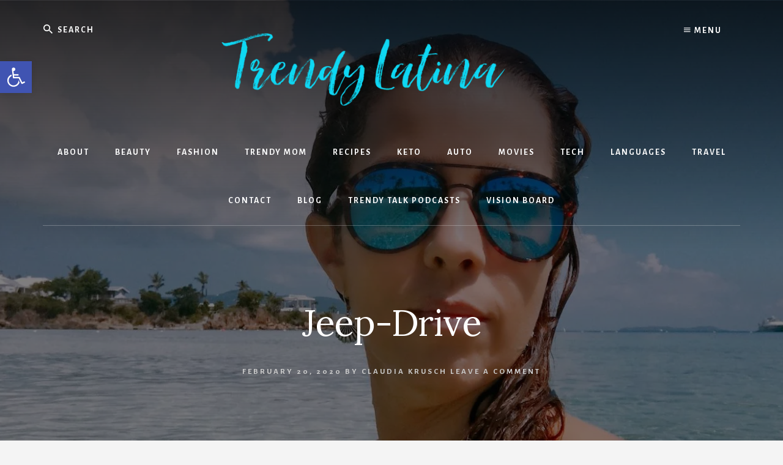

--- FILE ---
content_type: text/html; charset=UTF-8
request_url: https://trendylatina.com/5-reasons-why-you-need-a-jeep-this-winter/jeep-drive/
body_size: 28067
content:
<!DOCTYPE html>
<html lang="en-US">
<head >
<meta charset="UTF-8" />
<meta name="viewport" content="width=device-width, initial-scale=1" />
<meta name='robots' content='index, follow, max-image-preview:large, max-snippet:-1, max-video-preview:-1' />

	<!-- This site is optimized with the Yoast SEO plugin v26.8 - https://yoast.com/product/yoast-seo-wordpress/ -->
	<title>Jeep-Drive | Trendy Latina</title>
	<link rel="canonical" href="https://trendylatina.com/5-reasons-why-you-need-a-jeep-this-winter/jeep-drive/" />
	<meta property="og:locale" content="en_US" />
	<meta property="og:type" content="article" />
	<meta property="og:title" content="Jeep-Drive | Trendy Latina" />
	<meta property="og:description" content="Follow me Next Post Coming Soon..." />
	<meta property="og:url" content="https://trendylatina.com/5-reasons-why-you-need-a-jeep-this-winter/jeep-drive/" />
	<meta property="og:site_name" content="Trendy Latina" />
	<meta property="article:publisher" content="https://facebook.com/trendylatina" />
	<meta property="og:image" content="https://trendylatina.com/5-reasons-why-you-need-a-jeep-this-winter/jeep-drive" />
	<meta property="og:image:width" content="800" />
	<meta property="og:image:height" content="1066" />
	<meta property="og:image:type" content="image/jpeg" />
	<meta name="twitter:card" content="summary_large_image" />
	<meta name="twitter:site" content="@ckrusch" />
	<!-- / Yoast SEO plugin. -->


<link rel='dns-prefetch' href='//assets.pinterest.com' />
<link rel='dns-prefetch' href='//www.googletagmanager.com' />
<link rel='dns-prefetch' href='//maxcdn.bootstrapcdn.com' />
<link rel='dns-prefetch' href='//fonts.googleapis.com' />
<link rel='dns-prefetch' href='//unpkg.com' />
<link href='https://fonts.gstatic.com' crossorigin rel='preconnect' />
<link rel="alternate" type="application/rss+xml" title="Trendy Latina &raquo; Feed" href="https://trendylatina.com/feed/" />
<link rel="alternate" type="application/rss+xml" title="Trendy Latina &raquo; Comments Feed" href="https://trendylatina.com/comments/feed/" />
<link rel="alternate" type="application/rss+xml" title="Trendy Latina &raquo; Jeep-Drive Comments Feed" href="https://trendylatina.com/5-reasons-why-you-need-a-jeep-this-winter/jeep-drive/feed/" />
<link rel="alternate" title="oEmbed (JSON)" type="application/json+oembed" href="https://trendylatina.com/wp-json/oembed/1.0/embed?url=https%3A%2F%2Ftrendylatina.com%2F5-reasons-why-you-need-a-jeep-this-winter%2Fjeep-drive%2F" />
<link rel="alternate" title="oEmbed (XML)" type="text/xml+oembed" href="https://trendylatina.com/wp-json/oembed/1.0/embed?url=https%3A%2F%2Ftrendylatina.com%2F5-reasons-why-you-need-a-jeep-this-winter%2Fjeep-drive%2F&#038;format=xml" />
<script>(()=>{"use strict";const e=[400,500,600,700,800,900],t=e=>`wprm-min-${e}`,n=e=>`wprm-max-${e}`,s=new Set,o="ResizeObserver"in window,r=o?new ResizeObserver((e=>{for(const t of e)c(t.target)})):null,i=.5/(window.devicePixelRatio||1);function c(s){const o=s.getBoundingClientRect().width||0;for(let r=0;r<e.length;r++){const c=e[r],a=o<=c+i;o>c+i?s.classList.add(t(c)):s.classList.remove(t(c)),a?s.classList.add(n(c)):s.classList.remove(n(c))}}function a(e){s.has(e)||(s.add(e),r&&r.observe(e),c(e))}!function(e=document){e.querySelectorAll(".wprm-recipe").forEach(a)}();if(new MutationObserver((e=>{for(const t of e)for(const e of t.addedNodes)e instanceof Element&&(e.matches?.(".wprm-recipe")&&a(e),e.querySelectorAll?.(".wprm-recipe").forEach(a))})).observe(document.documentElement,{childList:!0,subtree:!0}),!o){let e=0;addEventListener("resize",(()=>{e&&cancelAnimationFrame(e),e=requestAnimationFrame((()=>s.forEach(c)))}),{passive:!0})}})();</script><style id='wp-img-auto-sizes-contain-inline-css'>
img:is([sizes=auto i],[sizes^="auto," i]){contain-intrinsic-size:3000px 1500px}
/*# sourceURL=wp-img-auto-sizes-contain-inline-css */
</style>
<link rel='stylesheet' id='genesis-blocks-style-css-css' href='https://trendylatina.com/wp-content/plugins/genesis-blocks/dist/style-blocks.build.css?ver=1765844821' media='all' />
<link rel='stylesheet' id='essence-pro-css' href='https://trendylatina.com/wp-content/themes/essence-pro/style.css?ver=1.5.1' media='all' />
<style id='essence-pro-inline-css'>


		.single .content .entry-content > p:first-of-type {
			font-size: 26px;
			letter-spacing: -0.7px;
		}

		

		a,
		h6,
		.gb-block-post-grid-title a:focus,
		.gb-block-post-grid-title a:hover,
		.entry-title a:focus,
		.entry-title a:hover,
		.menu-toggle:focus,
		.menu-toggle:hover,
		.off-screen-menu .genesis-nav-menu a:focus,
		.off-screen-menu .genesis-nav-menu a:hover,
		.off-screen-menu .current-menu-item > a,
		.sidebar .featured-content .entry-title a,
		.site-footer .current-menu-item > a,
		.site-footer .genesis-nav-menu a:focus,
		.site-footer .genesis-nav-menu a:hover,
		.sub-menu-toggle:focus,
		.sub-menu-toggle:hover {
			color: #44d3dd;
		}

		a.button.text,
		a.more-link.button.text,
		button.text,
		input[type="button"].text,
		input[type="reset"].text,
		input[type="submit"].text,
		.gb-block-post-grid a.gb-block-post-grid-more-link,
		.more-link,
		.pagination a:focus,
		.pagination a:hover,
		.pagination .active a {
			border-color: #44d3dd;
			color: #44d3dd;
		}

		button,
		input[type="button"],
		input[type="reset"],
		input[type="submit"],
		.footer-cta::before,
		.button,
		.error404 .site-inner::before,
		.page .site-inner::before,
		.sidebar .enews-widget input[type="submit"],
		.single .site-inner::before,
		.site-container div.wpforms-container-full .wpforms-form input[type="submit"],
		.site-container div.wpforms-container-full .wpforms-form button[type="submit"]	{
			background-color: #44d3dd;
			color: #000000;
		}

		@media only screen and (max-width: 1023px) {
			.genesis-responsive-menu .genesis-nav-menu a:focus,
			.genesis-responsive-menu .genesis-nav-menu a:hover {
				color: #44d3dd;
			}
		}

		
/*# sourceURL=essence-pro-inline-css */
</style>
<style id='wp-emoji-styles-inline-css'>

	img.wp-smiley, img.emoji {
		display: inline !important;
		border: none !important;
		box-shadow: none !important;
		height: 1em !important;
		width: 1em !important;
		margin: 0 0.07em !important;
		vertical-align: -0.1em !important;
		background: none !important;
		padding: 0 !important;
	}
/*# sourceURL=wp-emoji-styles-inline-css */
</style>
<style id='wp-block-library-inline-css'>
:root{--wp-block-synced-color:#7a00df;--wp-block-synced-color--rgb:122,0,223;--wp-bound-block-color:var(--wp-block-synced-color);--wp-editor-canvas-background:#ddd;--wp-admin-theme-color:#007cba;--wp-admin-theme-color--rgb:0,124,186;--wp-admin-theme-color-darker-10:#006ba1;--wp-admin-theme-color-darker-10--rgb:0,107,160.5;--wp-admin-theme-color-darker-20:#005a87;--wp-admin-theme-color-darker-20--rgb:0,90,135;--wp-admin-border-width-focus:2px}@media (min-resolution:192dpi){:root{--wp-admin-border-width-focus:1.5px}}.wp-element-button{cursor:pointer}:root .has-very-light-gray-background-color{background-color:#eee}:root .has-very-dark-gray-background-color{background-color:#313131}:root .has-very-light-gray-color{color:#eee}:root .has-very-dark-gray-color{color:#313131}:root .has-vivid-green-cyan-to-vivid-cyan-blue-gradient-background{background:linear-gradient(135deg,#00d084,#0693e3)}:root .has-purple-crush-gradient-background{background:linear-gradient(135deg,#34e2e4,#4721fb 50%,#ab1dfe)}:root .has-hazy-dawn-gradient-background{background:linear-gradient(135deg,#faaca8,#dad0ec)}:root .has-subdued-olive-gradient-background{background:linear-gradient(135deg,#fafae1,#67a671)}:root .has-atomic-cream-gradient-background{background:linear-gradient(135deg,#fdd79a,#004a59)}:root .has-nightshade-gradient-background{background:linear-gradient(135deg,#330968,#31cdcf)}:root .has-midnight-gradient-background{background:linear-gradient(135deg,#020381,#2874fc)}:root{--wp--preset--font-size--normal:16px;--wp--preset--font-size--huge:42px}.has-regular-font-size{font-size:1em}.has-larger-font-size{font-size:2.625em}.has-normal-font-size{font-size:var(--wp--preset--font-size--normal)}.has-huge-font-size{font-size:var(--wp--preset--font-size--huge)}.has-text-align-center{text-align:center}.has-text-align-left{text-align:left}.has-text-align-right{text-align:right}.has-fit-text{white-space:nowrap!important}#end-resizable-editor-section{display:none}.aligncenter{clear:both}.items-justified-left{justify-content:flex-start}.items-justified-center{justify-content:center}.items-justified-right{justify-content:flex-end}.items-justified-space-between{justify-content:space-between}.screen-reader-text{border:0;clip-path:inset(50%);height:1px;margin:-1px;overflow:hidden;padding:0;position:absolute;width:1px;word-wrap:normal!important}.screen-reader-text:focus{background-color:#ddd;clip-path:none;color:#444;display:block;font-size:1em;height:auto;left:5px;line-height:normal;padding:15px 23px 14px;text-decoration:none;top:5px;width:auto;z-index:100000}html :where(.has-border-color){border-style:solid}html :where([style*=border-top-color]){border-top-style:solid}html :where([style*=border-right-color]){border-right-style:solid}html :where([style*=border-bottom-color]){border-bottom-style:solid}html :where([style*=border-left-color]){border-left-style:solid}html :where([style*=border-width]){border-style:solid}html :where([style*=border-top-width]){border-top-style:solid}html :where([style*=border-right-width]){border-right-style:solid}html :where([style*=border-bottom-width]){border-bottom-style:solid}html :where([style*=border-left-width]){border-left-style:solid}html :where(img[class*=wp-image-]){height:auto;max-width:100%}:where(figure){margin:0 0 1em}html :where(.is-position-sticky){--wp-admin--admin-bar--position-offset:var(--wp-admin--admin-bar--height,0px)}@media screen and (max-width:600px){html :where(.is-position-sticky){--wp-admin--admin-bar--position-offset:0px}}

/*# sourceURL=wp-block-library-inline-css */
</style><style id='global-styles-inline-css'>
:root{--wp--preset--aspect-ratio--square: 1;--wp--preset--aspect-ratio--4-3: 4/3;--wp--preset--aspect-ratio--3-4: 3/4;--wp--preset--aspect-ratio--3-2: 3/2;--wp--preset--aspect-ratio--2-3: 2/3;--wp--preset--aspect-ratio--16-9: 16/9;--wp--preset--aspect-ratio--9-16: 9/16;--wp--preset--color--black: #000000;--wp--preset--color--cyan-bluish-gray: #abb8c3;--wp--preset--color--white: #ffffff;--wp--preset--color--pale-pink: #f78da7;--wp--preset--color--vivid-red: #cf2e2e;--wp--preset--color--luminous-vivid-orange: #ff6900;--wp--preset--color--luminous-vivid-amber: #fcb900;--wp--preset--color--light-green-cyan: #7bdcb5;--wp--preset--color--vivid-green-cyan: #00d084;--wp--preset--color--pale-cyan-blue: #8ed1fc;--wp--preset--color--vivid-cyan-blue: #0693e3;--wp--preset--color--vivid-purple: #9b51e0;--wp--preset--color--theme-primary: #44d3dd;--wp--preset--gradient--vivid-cyan-blue-to-vivid-purple: linear-gradient(135deg,rgb(6,147,227) 0%,rgb(155,81,224) 100%);--wp--preset--gradient--light-green-cyan-to-vivid-green-cyan: linear-gradient(135deg,rgb(122,220,180) 0%,rgb(0,208,130) 100%);--wp--preset--gradient--luminous-vivid-amber-to-luminous-vivid-orange: linear-gradient(135deg,rgb(252,185,0) 0%,rgb(255,105,0) 100%);--wp--preset--gradient--luminous-vivid-orange-to-vivid-red: linear-gradient(135deg,rgb(255,105,0) 0%,rgb(207,46,46) 100%);--wp--preset--gradient--very-light-gray-to-cyan-bluish-gray: linear-gradient(135deg,rgb(238,238,238) 0%,rgb(169,184,195) 100%);--wp--preset--gradient--cool-to-warm-spectrum: linear-gradient(135deg,rgb(74,234,220) 0%,rgb(151,120,209) 20%,rgb(207,42,186) 40%,rgb(238,44,130) 60%,rgb(251,105,98) 80%,rgb(254,248,76) 100%);--wp--preset--gradient--blush-light-purple: linear-gradient(135deg,rgb(255,206,236) 0%,rgb(152,150,240) 100%);--wp--preset--gradient--blush-bordeaux: linear-gradient(135deg,rgb(254,205,165) 0%,rgb(254,45,45) 50%,rgb(107,0,62) 100%);--wp--preset--gradient--luminous-dusk: linear-gradient(135deg,rgb(255,203,112) 0%,rgb(199,81,192) 50%,rgb(65,88,208) 100%);--wp--preset--gradient--pale-ocean: linear-gradient(135deg,rgb(255,245,203) 0%,rgb(182,227,212) 50%,rgb(51,167,181) 100%);--wp--preset--gradient--electric-grass: linear-gradient(135deg,rgb(202,248,128) 0%,rgb(113,206,126) 100%);--wp--preset--gradient--midnight: linear-gradient(135deg,rgb(2,3,129) 0%,rgb(40,116,252) 100%);--wp--preset--font-size--small: 16px;--wp--preset--font-size--medium: 20px;--wp--preset--font-size--large: 24px;--wp--preset--font-size--x-large: 42px;--wp--preset--font-size--normal: 20px;--wp--preset--font-size--larger: 28px;--wp--preset--spacing--20: 0.44rem;--wp--preset--spacing--30: 0.67rem;--wp--preset--spacing--40: 1rem;--wp--preset--spacing--50: 1.5rem;--wp--preset--spacing--60: 2.25rem;--wp--preset--spacing--70: 3.38rem;--wp--preset--spacing--80: 5.06rem;--wp--preset--shadow--natural: 6px 6px 9px rgba(0, 0, 0, 0.2);--wp--preset--shadow--deep: 12px 12px 50px rgba(0, 0, 0, 0.4);--wp--preset--shadow--sharp: 6px 6px 0px rgba(0, 0, 0, 0.2);--wp--preset--shadow--outlined: 6px 6px 0px -3px rgb(255, 255, 255), 6px 6px rgb(0, 0, 0);--wp--preset--shadow--crisp: 6px 6px 0px rgb(0, 0, 0);}:where(.is-layout-flex){gap: 0.5em;}:where(.is-layout-grid){gap: 0.5em;}body .is-layout-flex{display: flex;}.is-layout-flex{flex-wrap: wrap;align-items: center;}.is-layout-flex > :is(*, div){margin: 0;}body .is-layout-grid{display: grid;}.is-layout-grid > :is(*, div){margin: 0;}:where(.wp-block-columns.is-layout-flex){gap: 2em;}:where(.wp-block-columns.is-layout-grid){gap: 2em;}:where(.wp-block-post-template.is-layout-flex){gap: 1.25em;}:where(.wp-block-post-template.is-layout-grid){gap: 1.25em;}.has-black-color{color: var(--wp--preset--color--black) !important;}.has-cyan-bluish-gray-color{color: var(--wp--preset--color--cyan-bluish-gray) !important;}.has-white-color{color: var(--wp--preset--color--white) !important;}.has-pale-pink-color{color: var(--wp--preset--color--pale-pink) !important;}.has-vivid-red-color{color: var(--wp--preset--color--vivid-red) !important;}.has-luminous-vivid-orange-color{color: var(--wp--preset--color--luminous-vivid-orange) !important;}.has-luminous-vivid-amber-color{color: var(--wp--preset--color--luminous-vivid-amber) !important;}.has-light-green-cyan-color{color: var(--wp--preset--color--light-green-cyan) !important;}.has-vivid-green-cyan-color{color: var(--wp--preset--color--vivid-green-cyan) !important;}.has-pale-cyan-blue-color{color: var(--wp--preset--color--pale-cyan-blue) !important;}.has-vivid-cyan-blue-color{color: var(--wp--preset--color--vivid-cyan-blue) !important;}.has-vivid-purple-color{color: var(--wp--preset--color--vivid-purple) !important;}.has-black-background-color{background-color: var(--wp--preset--color--black) !important;}.has-cyan-bluish-gray-background-color{background-color: var(--wp--preset--color--cyan-bluish-gray) !important;}.has-white-background-color{background-color: var(--wp--preset--color--white) !important;}.has-pale-pink-background-color{background-color: var(--wp--preset--color--pale-pink) !important;}.has-vivid-red-background-color{background-color: var(--wp--preset--color--vivid-red) !important;}.has-luminous-vivid-orange-background-color{background-color: var(--wp--preset--color--luminous-vivid-orange) !important;}.has-luminous-vivid-amber-background-color{background-color: var(--wp--preset--color--luminous-vivid-amber) !important;}.has-light-green-cyan-background-color{background-color: var(--wp--preset--color--light-green-cyan) !important;}.has-vivid-green-cyan-background-color{background-color: var(--wp--preset--color--vivid-green-cyan) !important;}.has-pale-cyan-blue-background-color{background-color: var(--wp--preset--color--pale-cyan-blue) !important;}.has-vivid-cyan-blue-background-color{background-color: var(--wp--preset--color--vivid-cyan-blue) !important;}.has-vivid-purple-background-color{background-color: var(--wp--preset--color--vivid-purple) !important;}.has-black-border-color{border-color: var(--wp--preset--color--black) !important;}.has-cyan-bluish-gray-border-color{border-color: var(--wp--preset--color--cyan-bluish-gray) !important;}.has-white-border-color{border-color: var(--wp--preset--color--white) !important;}.has-pale-pink-border-color{border-color: var(--wp--preset--color--pale-pink) !important;}.has-vivid-red-border-color{border-color: var(--wp--preset--color--vivid-red) !important;}.has-luminous-vivid-orange-border-color{border-color: var(--wp--preset--color--luminous-vivid-orange) !important;}.has-luminous-vivid-amber-border-color{border-color: var(--wp--preset--color--luminous-vivid-amber) !important;}.has-light-green-cyan-border-color{border-color: var(--wp--preset--color--light-green-cyan) !important;}.has-vivid-green-cyan-border-color{border-color: var(--wp--preset--color--vivid-green-cyan) !important;}.has-pale-cyan-blue-border-color{border-color: var(--wp--preset--color--pale-cyan-blue) !important;}.has-vivid-cyan-blue-border-color{border-color: var(--wp--preset--color--vivid-cyan-blue) !important;}.has-vivid-purple-border-color{border-color: var(--wp--preset--color--vivid-purple) !important;}.has-vivid-cyan-blue-to-vivid-purple-gradient-background{background: var(--wp--preset--gradient--vivid-cyan-blue-to-vivid-purple) !important;}.has-light-green-cyan-to-vivid-green-cyan-gradient-background{background: var(--wp--preset--gradient--light-green-cyan-to-vivid-green-cyan) !important;}.has-luminous-vivid-amber-to-luminous-vivid-orange-gradient-background{background: var(--wp--preset--gradient--luminous-vivid-amber-to-luminous-vivid-orange) !important;}.has-luminous-vivid-orange-to-vivid-red-gradient-background{background: var(--wp--preset--gradient--luminous-vivid-orange-to-vivid-red) !important;}.has-very-light-gray-to-cyan-bluish-gray-gradient-background{background: var(--wp--preset--gradient--very-light-gray-to-cyan-bluish-gray) !important;}.has-cool-to-warm-spectrum-gradient-background{background: var(--wp--preset--gradient--cool-to-warm-spectrum) !important;}.has-blush-light-purple-gradient-background{background: var(--wp--preset--gradient--blush-light-purple) !important;}.has-blush-bordeaux-gradient-background{background: var(--wp--preset--gradient--blush-bordeaux) !important;}.has-luminous-dusk-gradient-background{background: var(--wp--preset--gradient--luminous-dusk) !important;}.has-pale-ocean-gradient-background{background: var(--wp--preset--gradient--pale-ocean) !important;}.has-electric-grass-gradient-background{background: var(--wp--preset--gradient--electric-grass) !important;}.has-midnight-gradient-background{background: var(--wp--preset--gradient--midnight) !important;}.has-small-font-size{font-size: var(--wp--preset--font-size--small) !important;}.has-medium-font-size{font-size: var(--wp--preset--font-size--medium) !important;}.has-large-font-size{font-size: var(--wp--preset--font-size--large) !important;}.has-x-large-font-size{font-size: var(--wp--preset--font-size--x-large) !important;}
/*# sourceURL=global-styles-inline-css */
</style>

<style id='classic-theme-styles-inline-css'>
/*! This file is auto-generated */
.wp-block-button__link{color:#fff;background-color:#32373c;border-radius:9999px;box-shadow:none;text-decoration:none;padding:calc(.667em + 2px) calc(1.333em + 2px);font-size:1.125em}.wp-block-file__button{background:#32373c;color:#fff;text-decoration:none}
/*# sourceURL=/wp-includes/css/classic-themes.min.css */
</style>
<link rel='stylesheet' id='wprm-public-css' href='https://trendylatina.com/wp-content/plugins/wp-recipe-maker/dist/public-legacy.css?ver=10.3.2' media='all' />
<link rel='stylesheet' id='pntrst_stylesheet-css' href='https://trendylatina.com/wp-content/plugins/bws-pinterest/css/style.css?ver=1.2.1' media='all' />
<link rel='stylesheet' id='contact-form-7-css' href='https://trendylatina.com/wp-content/plugins/contact-form-7/includes/css/styles.css?ver=6.1.4' media='all' />
<link rel='stylesheet' id='wp-next-post-navi-style-css' href='https://trendylatina.com/wp-content/plugins/wp-next-post-navi/style.css?ver=8c22e7b12aa8f4f81439ecf284c44430' media='all' />
<link rel='stylesheet' id='wprm-template-css' href='https://trendylatina.com/wp-content/plugins/wp-recipe-maker/templates/recipe/legacy/tastefully-simple/tastefully-simple.min.css?ver=10.3.2' media='all' />
<link rel='stylesheet' id='scontact-css-css' href='https://trendylatina.com/wp-content/plugins/wp-social-contact/css/wpscontact-front.css?ver=1.35' media='all' />
<link rel='stylesheet' id='scontac-animate-css-css' href='https://trendylatina.com/wp-content/plugins/wp-social-contact/css/animate.min.css?ver=1.35' media='all' />
<link rel='stylesheet' id='wpfresh4_fa-css' href='//maxcdn.bootstrapcdn.com/font-awesome/4.7.0/css/font-awesome.min.css?ver=1.35' media='all' />
<link rel='stylesheet' id='essence-pro-fonts-css' href='https://fonts.googleapis.com/css?family=Alegreya+Sans%3A400%2C400i%2C700%7CLora%3A400%2C700&#038;display=swap&#038;ver=1.5.1' media='all' />
<link rel='stylesheet' id='ionicons-css' href='https://unpkg.com/ionicons@4.1.2/dist/css/ionicons.min.css?ver=1.5.1' media='all' />
<link rel='stylesheet' id='essence-pro-gutenberg-css' href='https://trendylatina.com/wp-content/themes/essence-pro/lib/gutenberg/front-end.css?ver=1.5.1' media='all' />
<style id='essence-pro-gutenberg-inline-css'>
.gb-block-post-grid .gb-post-grid-items .gb-block-post-grid-title a:hover {
	color: #44d3dd;
}

.site-container .wp-block-button .wp-block-button__link {
	background-color: #44d3dd;
}

.wp-block-button .wp-block-button__link:not(.has-background),
.wp-block-button .wp-block-button__link:not(.has-background):focus,
.wp-block-button .wp-block-button__link:not(.has-background):hover {
	color: #000000;
}

.site-container .wp-block-button.is-style-outline .wp-block-button__link {
	color: #44d3dd;
}

.site-container .wp-block-button.is-style-outline .wp-block-button__link:focus,
.site-container .wp-block-button.is-style-outline .wp-block-button__link:hover {
	color: #67f6ff;
}		.site-container .has-small-font-size {
			font-size: 16px;
		}		.site-container .has-normal-font-size {
			font-size: 20px;
		}		.site-container .has-large-font-size {
			font-size: 24px;
		}		.site-container .has-larger-font-size {
			font-size: 28px;
		}		.site-container .has-theme-primary-color,
		.site-container .wp-block-button .wp-block-button__link.has-theme-primary-color,
		.site-container .wp-block-button.is-style-outline .wp-block-button__link.has-theme-primary-color {
			color: #44d3dd;
		}

		.site-container .has-theme-primary-background-color,
		.site-container .wp-block-button .wp-block-button__link.has-theme-primary-background-color,
		.site-container .wp-block-pullquote.is-style-solid-color.has-theme-primary-background-color {
			background-color: #44d3dd;
		}
/*# sourceURL=essence-pro-gutenberg-inline-css */
</style>
<link rel='stylesheet' id='pojo-a11y-css' href='https://trendylatina.com/wp-content/plugins/wp-ada-pro/assets/css/style.min.css?ver=1.0.0' media='all' />
<link rel='stylesheet' id='__EPYT__style-css' href='https://trendylatina.com/wp-content/plugins/youtube-embed-plus/styles/ytprefs.min.css?ver=14.2.4' media='all' />
<style id='__EPYT__style-inline-css'>

                .epyt-gallery-thumb {
                        width: 33.333%;
                }
                
/*# sourceURL=__EPYT__style-inline-css */
</style>
<script src="https://trendylatina.com/wp-includes/js/jquery/jquery.min.js?ver=3.7.1" id="jquery-core-js"></script>
<script src="https://trendylatina.com/wp-includes/js/jquery/jquery-migrate.min.js?ver=3.4.1" id="jquery-migrate-js"></script>
<script id="scontact-front-js-extra">
var wpscontact_settings = {"ajaxurl":"https://trendylatina.com/wp-admin/admin-ajax.php"};
//# sourceURL=scontact-front-js-extra
</script>
<script src="https://trendylatina.com/wp-content/plugins/wp-social-contact/js/wpscontact-front.js?ver=1.35" id="scontact-front-js"></script>

<!-- Google tag (gtag.js) snippet added by Site Kit -->
<!-- Google Analytics snippet added by Site Kit -->
<script src="https://www.googletagmanager.com/gtag/js?id=GT-PZ6FCW4" id="google_gtagjs-js" async></script>
<script id="google_gtagjs-js-after">
window.dataLayer = window.dataLayer || [];function gtag(){dataLayer.push(arguments);}
gtag("set","linker",{"domains":["trendylatina.com"]});
gtag("js", new Date());
gtag("set", "developer_id.dZTNiMT", true);
gtag("config", "GT-PZ6FCW4");
//# sourceURL=google_gtagjs-js-after
</script>
<script id="__ytprefs__-js-extra">
var _EPYT_ = {"ajaxurl":"https://trendylatina.com/wp-admin/admin-ajax.php","security":"421999491a","gallery_scrolloffset":"20","eppathtoscripts":"https://trendylatina.com/wp-content/plugins/youtube-embed-plus/scripts/","eppath":"https://trendylatina.com/wp-content/plugins/youtube-embed-plus/","epresponsiveselector":"[\"iframe.__youtube_prefs_widget__\"]","epdovol":"1","version":"14.2.4","evselector":"iframe.__youtube_prefs__[src], iframe[src*=\"youtube.com/embed/\"], iframe[src*=\"youtube-nocookie.com/embed/\"]","ajax_compat":"","maxres_facade":"eager","ytapi_load":"light","pause_others":"","stopMobileBuffer":"1","facade_mode":"1","not_live_on_channel":""};
//# sourceURL=__ytprefs__-js-extra
</script>
<script src="https://trendylatina.com/wp-content/plugins/youtube-embed-plus/scripts/ytprefs.min.js?ver=14.2.4" id="__ytprefs__-js"></script>
<link rel="https://api.w.org/" href="https://trendylatina.com/wp-json/" /><link rel="alternate" title="JSON" type="application/json" href="https://trendylatina.com/wp-json/wp/v2/media/33825" /><meta name="generator" content="Site Kit by Google 1.171.0" /><style type="text/css">
					.wp-next-post-navi a{
					text-decoration: none;
font:bold 16px sans-serif, arial;
color: #666;
					}
				 </style><style type="text/css"> html body .wprm-recipe-container { color: #333333; } html body .wprm-recipe-container a.wprm-recipe-print { color: #333333; } html body .wprm-recipe-container a.wprm-recipe-print:hover { color: #333333; } html body .wprm-recipe-container .wprm-recipe { background-color: #ffffff; } html body .wprm-recipe-container .wprm-recipe { border-color: #aaaaaa; } html body .wprm-recipe-container .wprm-recipe-tastefully-simple .wprm-recipe-time-container { border-color: #aaaaaa; } html body .wprm-recipe-container .wprm-recipe .wprm-color-border { border-color: #aaaaaa; } html body .wprm-recipe-container a { color: #dd4949; } html body .wprm-recipe-container .wprm-recipe-tastefully-simple .wprm-recipe-name { color: #000000; } html body .wprm-recipe-container .wprm-recipe-tastefully-simple .wprm-recipe-header { color: #000000; } html body .wprm-recipe-container h1 { color: #000000; } html body .wprm-recipe-container h2 { color: #000000; } html body .wprm-recipe-container h3 { color: #000000; } html body .wprm-recipe-container h4 { color: #000000; } html body .wprm-recipe-container h5 { color: #000000; } html body .wprm-recipe-container h6 { color: #000000; } html body .wprm-recipe-container svg path { fill: #343434; } html body .wprm-recipe-container svg rect { fill: #343434; } html body .wprm-recipe-container svg polygon { stroke: #343434; } html body .wprm-recipe-container .wprm-rating-star-full svg polygon { fill: #343434; } html body .wprm-recipe-container .wprm-recipe .wprm-color-accent { background-color: #06169f; } html body .wprm-recipe-container .wprm-recipe .wprm-color-accent { color: #ffffff; } html body .wprm-recipe-container .wprm-recipe .wprm-color-accent a.wprm-recipe-print { color: #ffffff; } html body .wprm-recipe-container .wprm-recipe .wprm-color-accent a.wprm-recipe-print:hover { color: #ffffff; } html body .wprm-recipe-container .wprm-recipe-colorful .wprm-recipe-header { background-color: #06169f; } html body .wprm-recipe-container .wprm-recipe-colorful .wprm-recipe-header { color: #ffffff; } html body .wprm-recipe-container .wprm-recipe-colorful .wprm-recipe-meta > div { background-color: #3498db; } html body .wprm-recipe-container .wprm-recipe-colorful .wprm-recipe-meta > div { color: #ffffff; } html body .wprm-recipe-container .wprm-recipe-colorful .wprm-recipe-meta > div a.wprm-recipe-print { color: #ffffff; } html body .wprm-recipe-container .wprm-recipe-colorful .wprm-recipe-meta > div a.wprm-recipe-print:hover { color: #ffffff; } .wprm-rating-star svg polygon { stroke: #343434; } .wprm-rating-star.wprm-rating-star-full svg polygon { fill: #343434; } html body .wprm-recipe-container .wprm-recipe-instruction-image { text-align: left; } html body .wprm-recipe-container li.wprm-recipe-ingredient { list-style-type: disc; } html body .wprm-recipe-container li.wprm-recipe-instruction { list-style-type: decimal; } .tippy-box[data-theme~="wprm"] { background-color: #333333; color: #FFFFFF; } .tippy-box[data-theme~="wprm"][data-placement^="top"] > .tippy-arrow::before { border-top-color: #333333; } .tippy-box[data-theme~="wprm"][data-placement^="bottom"] > .tippy-arrow::before { border-bottom-color: #333333; } .tippy-box[data-theme~="wprm"][data-placement^="left"] > .tippy-arrow::before { border-left-color: #333333; } .tippy-box[data-theme~="wprm"][data-placement^="right"] > .tippy-arrow::before { border-right-color: #333333; } .tippy-box[data-theme~="wprm"] a { color: #FFFFFF; } .wprm-comment-rating svg { width: 18px !important; height: 18px !important; } img.wprm-comment-rating { width: 90px !important; height: 18px !important; } body { --comment-rating-star-color: #343434; } body { --wprm-popup-font-size: 16px; } body { --wprm-popup-background: #ffffff; } body { --wprm-popup-title: #000000; } body { --wprm-popup-content: #444444; } body { --wprm-popup-button-background: #444444; } body { --wprm-popup-button-text: #ffffff; } body { --wprm-popup-accent: #747B2D; }</style><style type="text/css">.wprm-glossary-term {color: #5A822B;text-decoration: underline;cursor: help;}</style><link rel="pingback" href="https://trendylatina.com/xmlrpc.php" />
<meta name="p:domain_verify" content="2b6c481db079e60f9e3b805d2897cb2c"/>
<meta name="yandex-verification" content="7108f3aaca23a2e4" />
<meta name="description" content="Latina Blogger, Latina Fashion and Beauty Blogger and Latina Car Reviewer" /><style type="text/css">
#pojo-a11y-toolbar .pojo-a11y-toolbar-toggle a{ background-color: #4054b2;	color: #ffffff;}
#pojo-a11y-toolbar .pojo-a11y-toolbar-overlay, #pojo-a11y-toolbar .pojo-a11y-toolbar-overlay ul.pojo-a11y-toolbar-items.pojo-a11y-links{ border-color: #4054b2;}
body.pojo-a11y-focusable a:focus{ outline-style: solid !important;	outline-width: 1px !important;	outline-color: #FF0000 !important;}
#pojo-a11y-toolbar{ top: 100px !important;}
#pojo-a11y-toolbar .pojo-a11y-toolbar-overlay{ background-color: #ffffff;}
#pojo-a11y-toolbar .pojo-a11y-toolbar-overlay ul.pojo-a11y-toolbar-items li.pojo-a11y-toolbar-item a, #pojo-a11y-toolbar .pojo-a11y-toolbar-overlay p.pojo-a11y-toolbar-title{ color: #333333;}
#pojo-a11y-toolbar .pojo-a11y-toolbar-overlay ul.pojo-a11y-toolbar-items li.pojo-a11y-toolbar-item a.active{ background-color: #4054b2;	color: #ffffff;}
@media (max-width: 767px) { #pojo-a11y-toolbar { top: 50px !important; } }</style><style type="text/css">.header-hero { background-image: linear-gradient(0deg, rgba(0,0,0,0.5) 50%, rgba(0,0,0,0.85) 100%), url(https://trendylatina.com/wp-content/uploads/2018/11/cropped-Jafra-3.jpg); }</style><link rel="icon" href="https://trendylatina.com/wp-content/uploads/2019/03/favicon.ico" sizes="32x32" />
<link rel="icon" href="https://trendylatina.com/wp-content/uploads/2019/03/favicon.ico" sizes="192x192" />
<link rel="apple-touch-icon" href="https://trendylatina.com/wp-content/uploads/2019/03/favicon.ico" />
<meta name="msapplication-TileImage" content="https://trendylatina.com/wp-content/uploads/2019/03/favicon.ico" />
</head>
<body data-rsssl=1 class="attachment wp-singular attachment-template-default single single-attachment postid-33825 attachmentid-33825 attachment-jpeg wp-custom-logo wp-embed-responsive wp-theme-genesis wp-child-theme-essence-pro custom-header header-image header-full-width content-sidebar genesis-breadcrumbs-hidden header-menu no-js">	<script>
	//<![CDATA[
	(function(){
		var c = document.body.classList;
		c.remove( 'no-js' );
		c.add( 'js' );
	})();
	//]]>
	</script>
	<div class="site-container"><ul class="genesis-skip-link"><li><a href="#hero-page-title" class="screen-reader-shortcut"> Skip to content</a></li><li><a href="#genesis-sidebar-primary" class="screen-reader-shortcut"> Skip to primary sidebar</a></li><li><a href="#after-content-featured" class="screen-reader-shortcut"> Skip to footer</a></li></ul><div class="header-hero"><header class="site-header"><div class="wrap">		<div class="off-screen-menu off-screen-content">
			<div class="off-screen-container">
				<div class="off-screen-wrapper">
					<div class="wrap">
						<button class="toggle-off-screen-menu-area close"><span class="screen-reader-text">Menu</span>X</button>
						<nav class="nav-off-screen"><ul id="menu-off-screen" class="menu genesis-nav-menu js-superfish"><li id="menu-item-39624" class="menu-item menu-item-type-taxonomy menu-item-object-category menu-item-39624"><a href="https://trendylatina.com/category/beauty-products/"><span >Beauty</span></a></li>
<li id="menu-item-39625" class="menu-item menu-item-type-taxonomy menu-item-object-category menu-item-39625"><a href="https://trendylatina.com/category/tech/"><span >Tech</span></a></li>
<li id="menu-item-39626" class="menu-item menu-item-type-taxonomy menu-item-object-category menu-item-39626"><a href="https://trendylatina.com/category/auto/"><span >Auto</span></a></li>
<li id="menu-item-39627" class="menu-item menu-item-type-taxonomy menu-item-object-category menu-item-39627"><a href="https://trendylatina.com/category/event/"><span >Event</span></a></li>
<li id="menu-item-39628" class="menu-item menu-item-type-taxonomy menu-item-object-category menu-item-39628"><a href="https://trendylatina.com/category/fashion/"><span >Fashion</span></a></li>
<li id="menu-item-39629" class="menu-item menu-item-type-taxonomy menu-item-object-category menu-item-39629"><a href="https://trendylatina.com/category/tech-reviews/"><span >Tech Reviews</span></a></li>
<li id="menu-item-39630" class="menu-item menu-item-type-taxonomy menu-item-object-category menu-item-39630"><a href="https://trendylatina.com/category/trendy-recipes/"><span >Trendy Recipes</span></a></li>
<li id="menu-item-39631" class="menu-item menu-item-type-taxonomy menu-item-object-category menu-item-39631"><a href="https://trendylatina.com/category/health/"><span >Health</span></a></li>
<li id="menu-item-39632" class="menu-item menu-item-type-taxonomy menu-item-object-category menu-item-39632"><a href="https://trendylatina.com/category/tech-latina/"><span >Tech Latina</span></a></li>
<li id="menu-item-39633" class="menu-item menu-item-type-taxonomy menu-item-object-category menu-item-39633"><a href="https://trendylatina.com/category/holiday/"><span >Holiday</span></a></li>
</ul></nav>					</div>
				</div>
			</div>
		</div>
		<div class="header-right">
			<button class="off-screen-item toggle-off-screen-menu-area"><i
						class="icon ion-md-menu"></i> Menu</button>
		</div>
		<div class="header-left"><form class="search-form" method="get" action="https://trendylatina.com/" role="search"><label class="search-form-label screen-reader-text" for="searchform-1">Search</label><input class="search-form-input" type="search" name="s" id="searchform-1" placeholder="Search"><input class="search-form-submit" type="submit" value="Search"><meta content="https://trendylatina.com/?s={s}"></form></div><div class="title-area"><a href="https://trendylatina.com/" class="custom-logo-link" rel="home"><img width="1284" height="360" src="https://trendylatina.com/wp-content/uploads/2019/03/cropped-Trendy-Latina-for-the-site-1.png" class="custom-logo" alt="Trendy Latina" decoding="async" fetchpriority="high" srcset="https://trendylatina.com/wp-content/uploads/2019/03/cropped-Trendy-Latina-for-the-site-1.png 1284w, https://trendylatina.com/wp-content/uploads/2019/03/cropped-Trendy-Latina-for-the-site-1-300x84.png 300w, https://trendylatina.com/wp-content/uploads/2019/03/cropped-Trendy-Latina-for-the-site-1-768x215.png 768w, https://trendylatina.com/wp-content/uploads/2019/03/cropped-Trendy-Latina-for-the-site-1-1024x287.png 1024w" sizes="(max-width: 1284px) 100vw, 1284px" /></a><p class="site-title">Trendy Latina</p><p class="site-description">Latina Fashion Blogger, Latina Beauty Blogger and Latina Car Reviewer</p></div><nav class="nav-primary" aria-label="Main" id="genesis-nav-primary"><div class="wrap"><ul id="menu-main-menu" class="menu genesis-nav-menu menu-primary js-superfish"><li id="menu-item-301" class="menu-item menu-item-type-post_type menu-item-object-page menu-item-has-children menu-item-301"><a href="https://trendylatina.com/about/"><span >About</span></a>
<ul class="sub-menu">
	<li id="menu-item-300" class="menu-item menu-item-type-post_type menu-item-object-page menu-item-300"><a href="https://trendylatina.com/associations/"><span >Associations</span></a></li>
	<li id="menu-item-1254" class="menu-item menu-item-type-post_type menu-item-object-page menu-item-1254"><a href="https://trendylatina.com/media-kit/"><span >Media Kit</span></a></li>
</ul>
</li>
<li id="menu-item-302" class="menu-item menu-item-type-taxonomy menu-item-object-category menu-item-has-children menu-item-302"><a href="https://trendylatina.com/category/beauty-products/"><span >Beauty</span></a>
<ul class="sub-menu">
	<li id="menu-item-304" class="menu-item menu-item-type-taxonomy menu-item-object-category menu-item-304"><a href="https://trendylatina.com/category/jewelry/"><span >Jewelry</span></a></li>
</ul>
</li>
<li id="menu-item-305" class="menu-item menu-item-type-taxonomy menu-item-object-category menu-item-305"><a href="https://trendylatina.com/category/fashion/"><span >Fashion</span></a></li>
<li id="menu-item-3896" class="menu-item menu-item-type-taxonomy menu-item-object-category menu-item-has-children menu-item-3896"><a href="https://trendylatina.com/category/trendy-mom/"><span >Trendy Mom</span></a>
<ul class="sub-menu">
	<li id="menu-item-303" class="menu-item menu-item-type-taxonomy menu-item-object-category menu-item-303"><a href="https://trendylatina.com/category/get-fit/"><span >Get Fit</span></a></li>
	<li id="menu-item-3914" class="menu-item menu-item-type-taxonomy menu-item-object-category menu-item-3914"><a href="https://trendylatina.com/category/being-latina/"><span >Being Latina</span></a></li>
	<li id="menu-item-3915" class="menu-item menu-item-type-taxonomy menu-item-object-category menu-item-3915"><a href="https://trendylatina.com/category/events/"><span >Events</span></a></li>
	<li id="menu-item-3913" class="menu-item menu-item-type-taxonomy menu-item-object-category menu-item-3913"><a href="https://trendylatina.com/category/lifesytle/"><span >Lifesytle</span></a></li>
	<li id="menu-item-3910" class="menu-item menu-item-type-taxonomy menu-item-object-category menu-item-has-children menu-item-3910"><a href="https://trendylatina.com/category/latina-lifestyle/"><span >Latina Lifestyle</span></a>
	<ul class="sub-menu">
		<li id="menu-item-3911" class="menu-item menu-item-type-taxonomy menu-item-object-category menu-item-3911"><a href="https://trendylatina.com/category/more-latina/"><span >More Latina</span></a></li>
		<li id="menu-item-3912" class="menu-item menu-item-type-taxonomy menu-item-object-category menu-item-3912"><a href="https://trendylatina.com/category/tech-latina/"><span >Tech Latina</span></a></li>
	</ul>
</li>
</ul>
</li>
<li id="menu-item-306" class="menu-item menu-item-type-taxonomy menu-item-object-category menu-item-has-children menu-item-306"><a href="https://trendylatina.com/category/trendy-recipes/"><span >Recipes</span></a>
<ul class="sub-menu">
	<li id="menu-item-2384" class="menu-item menu-item-type-taxonomy menu-item-object-category menu-item-2384"><a href="https://trendylatina.com/category/brazilian-recipes/"><span >Brazilian Recipes</span></a></li>
	<li id="menu-item-2414" class="menu-item menu-item-type-taxonomy menu-item-object-category menu-item-2414"><a href="https://trendylatina.com/category/latina-cuisine/"><span >Latina Cuisine</span></a></li>
</ul>
</li>
<li id="menu-item-39607" class="menu-item menu-item-type-custom menu-item-object-custom menu-item-39607"><a href="https://trendylatina.com/category/healthy-food/keto/"><span >Keto</span></a></li>
<li id="menu-item-3470" class="menu-item menu-item-type-taxonomy menu-item-object-category menu-item-3470"><a href="https://trendylatina.com/category/auto/"><span >Auto</span></a></li>
<li id="menu-item-25680" class="menu-item menu-item-type-taxonomy menu-item-object-category menu-item-25680"><a href="https://trendylatina.com/category/movies/"><span >Movies</span></a></li>
<li id="menu-item-32049" class="menu-item menu-item-type-taxonomy menu-item-object-category menu-item-32049"><a href="https://trendylatina.com/category/tech/"><span >Tech</span></a></li>
<li id="menu-item-25273" class="menu-item menu-item-type-custom menu-item-object-custom menu-item-has-children menu-item-25273"><a href="#"><span >Languages</span></a>
<ul class="sub-menu">
	<li id="menu-item-25268" class="menu-item menu-item-type-taxonomy menu-item-object-category menu-item-25268"><a href="https://trendylatina.com/category/portuguese/"><span >Portuguese</span></a></li>
	<li id="menu-item-25274" class="menu-item menu-item-type-taxonomy menu-item-object-category menu-item-25274"><a href="https://trendylatina.com/category/spanish/"><span >Spanish</span></a></li>
</ul>
</li>
<li id="menu-item-23581" class="menu-item menu-item-type-taxonomy menu-item-object-category menu-item-23581"><a href="https://trendylatina.com/category/trendy-travel/"><span >Travel</span></a></li>
<li id="menu-item-3518" class="menu-item menu-item-type-post_type menu-item-object-page menu-item-3518"><a href="https://trendylatina.com/contact/"><span >Contact</span></a></li>
<li id="menu-item-31910" class="menu-item menu-item-type-post_type menu-item-object-page menu-item-31910"><a href="https://trendylatina.com/blog/"><span >Blog</span></a></li>
<li id="menu-item-28650" class="menu-item menu-item-type-post_type menu-item-object-page menu-item-28650"><a href="https://trendylatina.com/trendy-talk-podcasts/"><span >Trendy Talk Podcasts</span></a></li>
<li id="menu-item-28528" class="menu-item menu-item-type-custom menu-item-object-custom menu-item-28528"><a target="_blank" href="https://trendylatina.com/vision-board-checklist-signup/"><span >Vision Board</span></a></li>
</ul></div></nav></div></header><div class="hero-page-title" id="hero-page-title"><div class="wrap"><header class="entry-header"><h1 class="entry-title">Jeep-Drive</h1>
<p class="entry-meta"><time class="entry-time">February 20, 2020</time> By <span class="entry-author"><a href="https://trendylatina.com/author/admin/" class="entry-author-link" rel="author"><span class="entry-author-name">Claudia Krusch</span></a></span> <span class="entry-comments-link"><a href="https://trendylatina.com/5-reasons-why-you-need-a-jeep-this-winter/jeep-drive/#respond">Leave a Comment</a></span> </p></header></div></div></div><div class="site-inner"><div class="content-sidebar-wrap"><main class="content" id="genesis-content"><article class="post-33825 attachment type-attachment status-inherit entry" aria-label="Jeep-Drive" itemref="hero-page-title"><div class="entry-content"><div class="pntrst_main_before_after"></div><p class="attachment"><a href='https://trendylatina.com/wp-content/uploads/2020/02/Jeep-Drive.jpg'><img decoding="async" width="225" height="300" src="https://trendylatina.com/wp-content/uploads/2020/02/Jeep-Drive-225x300.jpg" class="attachment-medium size-medium" alt="" srcset="https://trendylatina.com/wp-content/uploads/2020/02/Jeep-Drive-225x300.jpg 225w, https://trendylatina.com/wp-content/uploads/2020/02/Jeep-Drive-768x1023.jpg 768w, https://trendylatina.com/wp-content/uploads/2020/02/Jeep-Drive.jpg 800w" sizes="(max-width: 225px) 100vw, 225px" /></a></p>
<div class="pntrst_main_before_after"><div class="pntrst-button-wrap">
							<a data-pin-do="buttonBookmark" data-pin-custom="" href="https://www.pinterest.com/pin/create/button/"><img decoding="async" data-pin-nopin="1" class="pntrst-custom-pin" src="https://trendylatina.com/wp-content/plugins/bws-pinterest/images/pin.png" width="60"></a>
						</div><div class="pntrst-button-wrap " >
							<a  data-pin-do="buttonFollow" href="https://www.pinterest.com/ckrusch/">Follow me</a>
						</div></div><div class="wp-next-post-navi">
									   <div class="wp-next-post-navi-pre">
									   
									   </div>
									   <div class="wp-next-post-navi-next">
									   <button style="background-color: #75D5FF; font-size: 20px; border-radius:px; border: 2px solid #75D5FF;" class="button button2"><font color="">Next Post Coming Soon...</font></button>
									   </div>
									</div>
								
								
								
								    </div></article><h2 class="screen-reader-text">Reader Interactions</h2>	<div id="respond" class="comment-respond">
		<h3 id="reply-title" class="comment-reply-title">Leave a Reply <small><a rel="nofollow" id="cancel-comment-reply-link" href="/5-reasons-why-you-need-a-jeep-this-winter/jeep-drive/#respond" style="display:none;">Cancel reply</a></small></h3><form action="https://trendylatina.com/wp-comments-post.php" method="post" id="commentform" class="comment-form"><p class="comment-notes"><span id="email-notes">Your email address will not be published.</span> <span class="required-field-message">Required fields are marked <span class="required">*</span></span></p><div class="comment-form-wprm-rating" style="display: none">
	<label for="wprm-comment-rating-436094310">Recipe Rating</label>	<span class="wprm-rating-stars">
		<fieldset class="wprm-comment-ratings-container" data-original-rating="0" data-current-rating="0">
			<legend>Recipe Rating</legend>
			<input aria-label="Don&#039;t rate this recipe" name="wprm-comment-rating" value="0" type="radio" onclick="WPRecipeMaker.rating.onClick(this)" style="margin-left: -21px !important; width: 24px !important; height: 24px !important;" checked="checked"><span aria-hidden="true" style="width: 120px !important; height: 24px !important;"><svg xmlns="http://www.w3.org/2000/svg" xmlns:xlink="http://www.w3.org/1999/xlink" x="0px" y="0px" width="106.66666666667px" height="16px" viewBox="0 0 160 32">
  <defs>
	<path class="wprm-star-empty" id="wprm-star-0" fill="none" stroke="#343434" stroke-width="2" stroke-linejoin="round" d="M11.99,1.94c-.35,0-.67.19-.83.51l-2.56,5.2c-.11.24-.34.4-.61.43l-5.75.83c-.35.05-.64.3-.74.64-.11.34,0,.7.22.94l4.16,4.05c.19.19.27.45.22.7l-.98,5.72c-.06.35.1.7.37.9.29.21.66.24.98.08l5.14-2.71h0c.24-.13.51-.13.75,0l5.14,2.71c.32.16.69.13.98-.08.29-.21.43-.56.37-.9l-.98-5.72h0c-.05-.26.05-.53.22-.7l4.16-4.05h0c.26-.24.34-.61.22-.94s-.4-.58-.74-.64l-5.75-.83c-.26-.03-.48-.21-.61-.43l-2.56-5.2c-.16-.32-.48-.53-.83-.51,0,0-.02,0-.02,0Z"/>
  </defs>
	<use xlink:href="#wprm-star-0" x="4" y="4" />
	<use xlink:href="#wprm-star-0" x="36" y="4" />
	<use xlink:href="#wprm-star-0" x="68" y="4" />
	<use xlink:href="#wprm-star-0" x="100" y="4" />
	<use xlink:href="#wprm-star-0" x="132" y="4" />
</svg></span><br><input aria-label="Rate this recipe 1 out of 5 stars" name="wprm-comment-rating" value="1" type="radio" onclick="WPRecipeMaker.rating.onClick(this)" style="width: 24px !important; height: 24px !important;"><span aria-hidden="true" style="width: 120px !important; height: 24px !important;"><svg xmlns="http://www.w3.org/2000/svg" xmlns:xlink="http://www.w3.org/1999/xlink" x="0px" y="0px" width="106.66666666667px" height="16px" viewBox="0 0 160 32">
  <defs>
	<path class="wprm-star-empty" id="wprm-star-empty-1" fill="none" stroke="#343434" stroke-width="2" stroke-linejoin="round" d="M11.99,1.94c-.35,0-.67.19-.83.51l-2.56,5.2c-.11.24-.34.4-.61.43l-5.75.83c-.35.05-.64.3-.74.64-.11.34,0,.7.22.94l4.16,4.05c.19.19.27.45.22.7l-.98,5.72c-.06.35.1.7.37.9.29.21.66.24.98.08l5.14-2.71h0c.24-.13.51-.13.75,0l5.14,2.71c.32.16.69.13.98-.08.29-.21.43-.56.37-.9l-.98-5.72h0c-.05-.26.05-.53.22-.7l4.16-4.05h0c.26-.24.34-.61.22-.94s-.4-.58-.74-.64l-5.75-.83c-.26-.03-.48-.21-.61-.43l-2.56-5.2c-.16-.32-.48-.53-.83-.51,0,0-.02,0-.02,0Z"/>
	<path class="wprm-star-full" id="wprm-star-full-1" fill="#343434" stroke="#343434" stroke-width="2" stroke-linejoin="round" d="M11.99,1.94c-.35,0-.67.19-.83.51l-2.56,5.2c-.11.24-.34.4-.61.43l-5.75.83c-.35.05-.64.3-.74.64-.11.34,0,.7.22.94l4.16,4.05c.19.19.27.45.22.7l-.98,5.72c-.06.35.1.7.37.9.29.21.66.24.98.08l5.14-2.71h0c.24-.13.51-.13.75,0l5.14,2.71c.32.16.69.13.98-.08.29-.21.43-.56.37-.9l-.98-5.72h0c-.05-.26.05-.53.22-.7l4.16-4.05h0c.26-.24.34-.61.22-.94s-.4-.58-.74-.64l-5.75-.83c-.26-.03-.48-.21-.61-.43l-2.56-5.2c-.16-.32-.48-.53-.83-.51,0,0-.02,0-.02,0Z"/>
  </defs>
	<use xlink:href="#wprm-star-full-1" x="4" y="4" />
	<use xlink:href="#wprm-star-empty-1" x="36" y="4" />
	<use xlink:href="#wprm-star-empty-1" x="68" y="4" />
	<use xlink:href="#wprm-star-empty-1" x="100" y="4" />
	<use xlink:href="#wprm-star-empty-1" x="132" y="4" />
</svg></span><br><input aria-label="Rate this recipe 2 out of 5 stars" name="wprm-comment-rating" value="2" type="radio" onclick="WPRecipeMaker.rating.onClick(this)" style="width: 24px !important; height: 24px !important;"><span aria-hidden="true" style="width: 120px !important; height: 24px !important;"><svg xmlns="http://www.w3.org/2000/svg" xmlns:xlink="http://www.w3.org/1999/xlink" x="0px" y="0px" width="106.66666666667px" height="16px" viewBox="0 0 160 32">
  <defs>
	<path class="wprm-star-empty" id="wprm-star-empty-2" fill="none" stroke="#343434" stroke-width="2" stroke-linejoin="round" d="M11.99,1.94c-.35,0-.67.19-.83.51l-2.56,5.2c-.11.24-.34.4-.61.43l-5.75.83c-.35.05-.64.3-.74.64-.11.34,0,.7.22.94l4.16,4.05c.19.19.27.45.22.7l-.98,5.72c-.06.35.1.7.37.9.29.21.66.24.98.08l5.14-2.71h0c.24-.13.51-.13.75,0l5.14,2.71c.32.16.69.13.98-.08.29-.21.43-.56.37-.9l-.98-5.72h0c-.05-.26.05-.53.22-.7l4.16-4.05h0c.26-.24.34-.61.22-.94s-.4-.58-.74-.64l-5.75-.83c-.26-.03-.48-.21-.61-.43l-2.56-5.2c-.16-.32-.48-.53-.83-.51,0,0-.02,0-.02,0Z"/>
	<path class="wprm-star-full" id="wprm-star-full-2" fill="#343434" stroke="#343434" stroke-width="2" stroke-linejoin="round" d="M11.99,1.94c-.35,0-.67.19-.83.51l-2.56,5.2c-.11.24-.34.4-.61.43l-5.75.83c-.35.05-.64.3-.74.64-.11.34,0,.7.22.94l4.16,4.05c.19.19.27.45.22.7l-.98,5.72c-.06.35.1.7.37.9.29.21.66.24.98.08l5.14-2.71h0c.24-.13.51-.13.75,0l5.14,2.71c.32.16.69.13.98-.08.29-.21.43-.56.37-.9l-.98-5.72h0c-.05-.26.05-.53.22-.7l4.16-4.05h0c.26-.24.34-.61.22-.94s-.4-.58-.74-.64l-5.75-.83c-.26-.03-.48-.21-.61-.43l-2.56-5.2c-.16-.32-.48-.53-.83-.51,0,0-.02,0-.02,0Z"/>
  </defs>
	<use xlink:href="#wprm-star-full-2" x="4" y="4" />
	<use xlink:href="#wprm-star-full-2" x="36" y="4" />
	<use xlink:href="#wprm-star-empty-2" x="68" y="4" />
	<use xlink:href="#wprm-star-empty-2" x="100" y="4" />
	<use xlink:href="#wprm-star-empty-2" x="132" y="4" />
</svg></span><br><input aria-label="Rate this recipe 3 out of 5 stars" name="wprm-comment-rating" value="3" type="radio" onclick="WPRecipeMaker.rating.onClick(this)" style="width: 24px !important; height: 24px !important;"><span aria-hidden="true" style="width: 120px !important; height: 24px !important;"><svg xmlns="http://www.w3.org/2000/svg" xmlns:xlink="http://www.w3.org/1999/xlink" x="0px" y="0px" width="106.66666666667px" height="16px" viewBox="0 0 160 32">
  <defs>
	<path class="wprm-star-empty" id="wprm-star-empty-3" fill="none" stroke="#343434" stroke-width="2" stroke-linejoin="round" d="M11.99,1.94c-.35,0-.67.19-.83.51l-2.56,5.2c-.11.24-.34.4-.61.43l-5.75.83c-.35.05-.64.3-.74.64-.11.34,0,.7.22.94l4.16,4.05c.19.19.27.45.22.7l-.98,5.72c-.06.35.1.7.37.9.29.21.66.24.98.08l5.14-2.71h0c.24-.13.51-.13.75,0l5.14,2.71c.32.16.69.13.98-.08.29-.21.43-.56.37-.9l-.98-5.72h0c-.05-.26.05-.53.22-.7l4.16-4.05h0c.26-.24.34-.61.22-.94s-.4-.58-.74-.64l-5.75-.83c-.26-.03-.48-.21-.61-.43l-2.56-5.2c-.16-.32-.48-.53-.83-.51,0,0-.02,0-.02,0Z"/>
	<path class="wprm-star-full" id="wprm-star-full-3" fill="#343434" stroke="#343434" stroke-width="2" stroke-linejoin="round" d="M11.99,1.94c-.35,0-.67.19-.83.51l-2.56,5.2c-.11.24-.34.4-.61.43l-5.75.83c-.35.05-.64.3-.74.64-.11.34,0,.7.22.94l4.16,4.05c.19.19.27.45.22.7l-.98,5.72c-.06.35.1.7.37.9.29.21.66.24.98.08l5.14-2.71h0c.24-.13.51-.13.75,0l5.14,2.71c.32.16.69.13.98-.08.29-.21.43-.56.37-.9l-.98-5.72h0c-.05-.26.05-.53.22-.7l4.16-4.05h0c.26-.24.34-.61.22-.94s-.4-.58-.74-.64l-5.75-.83c-.26-.03-.48-.21-.61-.43l-2.56-5.2c-.16-.32-.48-.53-.83-.51,0,0-.02,0-.02,0Z"/>
  </defs>
	<use xlink:href="#wprm-star-full-3" x="4" y="4" />
	<use xlink:href="#wprm-star-full-3" x="36" y="4" />
	<use xlink:href="#wprm-star-full-3" x="68" y="4" />
	<use xlink:href="#wprm-star-empty-3" x="100" y="4" />
	<use xlink:href="#wprm-star-empty-3" x="132" y="4" />
</svg></span><br><input aria-label="Rate this recipe 4 out of 5 stars" name="wprm-comment-rating" value="4" type="radio" onclick="WPRecipeMaker.rating.onClick(this)" style="width: 24px !important; height: 24px !important;"><span aria-hidden="true" style="width: 120px !important; height: 24px !important;"><svg xmlns="http://www.w3.org/2000/svg" xmlns:xlink="http://www.w3.org/1999/xlink" x="0px" y="0px" width="106.66666666667px" height="16px" viewBox="0 0 160 32">
  <defs>
	<path class="wprm-star-empty" id="wprm-star-empty-4" fill="none" stroke="#343434" stroke-width="2" stroke-linejoin="round" d="M11.99,1.94c-.35,0-.67.19-.83.51l-2.56,5.2c-.11.24-.34.4-.61.43l-5.75.83c-.35.05-.64.3-.74.64-.11.34,0,.7.22.94l4.16,4.05c.19.19.27.45.22.7l-.98,5.72c-.06.35.1.7.37.9.29.21.66.24.98.08l5.14-2.71h0c.24-.13.51-.13.75,0l5.14,2.71c.32.16.69.13.98-.08.29-.21.43-.56.37-.9l-.98-5.72h0c-.05-.26.05-.53.22-.7l4.16-4.05h0c.26-.24.34-.61.22-.94s-.4-.58-.74-.64l-5.75-.83c-.26-.03-.48-.21-.61-.43l-2.56-5.2c-.16-.32-.48-.53-.83-.51,0,0-.02,0-.02,0Z"/>
	<path class="wprm-star-full" id="wprm-star-full-4" fill="#343434" stroke="#343434" stroke-width="2" stroke-linejoin="round" d="M11.99,1.94c-.35,0-.67.19-.83.51l-2.56,5.2c-.11.24-.34.4-.61.43l-5.75.83c-.35.05-.64.3-.74.64-.11.34,0,.7.22.94l4.16,4.05c.19.19.27.45.22.7l-.98,5.72c-.06.35.1.7.37.9.29.21.66.24.98.08l5.14-2.71h0c.24-.13.51-.13.75,0l5.14,2.71c.32.16.69.13.98-.08.29-.21.43-.56.37-.9l-.98-5.72h0c-.05-.26.05-.53.22-.7l4.16-4.05h0c.26-.24.34-.61.22-.94s-.4-.58-.74-.64l-5.75-.83c-.26-.03-.48-.21-.61-.43l-2.56-5.2c-.16-.32-.48-.53-.83-.51,0,0-.02,0-.02,0Z"/>
  </defs>
	<use xlink:href="#wprm-star-full-4" x="4" y="4" />
	<use xlink:href="#wprm-star-full-4" x="36" y="4" />
	<use xlink:href="#wprm-star-full-4" x="68" y="4" />
	<use xlink:href="#wprm-star-full-4" x="100" y="4" />
	<use xlink:href="#wprm-star-empty-4" x="132" y="4" />
</svg></span><br><input aria-label="Rate this recipe 5 out of 5 stars" name="wprm-comment-rating" value="5" type="radio" onclick="WPRecipeMaker.rating.onClick(this)" id="wprm-comment-rating-436094310" style="width: 24px !important; height: 24px !important;"><span aria-hidden="true" style="width: 120px !important; height: 24px !important;"><svg xmlns="http://www.w3.org/2000/svg" xmlns:xlink="http://www.w3.org/1999/xlink" x="0px" y="0px" width="106.66666666667px" height="16px" viewBox="0 0 160 32">
  <defs>
	<path class="wprm-star-full" id="wprm-star-5" fill="#343434" stroke="#343434" stroke-width="2" stroke-linejoin="round" d="M11.99,1.94c-.35,0-.67.19-.83.51l-2.56,5.2c-.11.24-.34.4-.61.43l-5.75.83c-.35.05-.64.3-.74.64-.11.34,0,.7.22.94l4.16,4.05c.19.19.27.45.22.7l-.98,5.72c-.06.35.1.7.37.9.29.21.66.24.98.08l5.14-2.71h0c.24-.13.51-.13.75,0l5.14,2.71c.32.16.69.13.98-.08.29-.21.43-.56.37-.9l-.98-5.72h0c-.05-.26.05-.53.22-.7l4.16-4.05h0c.26-.24.34-.61.22-.94s-.4-.58-.74-.64l-5.75-.83c-.26-.03-.48-.21-.61-.43l-2.56-5.2c-.16-.32-.48-.53-.83-.51,0,0-.02,0-.02,0Z"/>
  </defs>
	<use xlink:href="#wprm-star-5" x="4" y="4" />
	<use xlink:href="#wprm-star-5" x="36" y="4" />
	<use xlink:href="#wprm-star-5" x="68" y="4" />
	<use xlink:href="#wprm-star-5" x="100" y="4" />
	<use xlink:href="#wprm-star-5" x="132" y="4" />
</svg></span>		</fieldset>
	</span>
</div>
<p class="comment-form-comment"><label for="comment">Comment <span class="required">*</span></label> <textarea id="comment" name="comment" cols="45" rows="8" maxlength="65525" required></textarea></p><p class="comment-form-author"><label for="author">Name <span class="required">*</span></label> <input id="author" name="author" type="text" value="" size="30" maxlength="245" autocomplete="name" required /></p>
<p class="comment-form-email"><label for="email">Email <span class="required">*</span></label> <input id="email" name="email" type="email" value="" size="30" maxlength="100" aria-describedby="email-notes" autocomplete="email" required /></p>
<p class="comment-form-url"><label for="url">Website</label> <input id="url" name="url" type="url" value="" size="30" maxlength="200" autocomplete="url" /></p>
<p class="form-submit"><input name="submit" type="submit" id="submit" class="submit" value="Post Comment" /> <input type='hidden' name='comment_post_ID' value='33825' id='comment_post_ID' />
<input type='hidden' name='comment_parent' id='comment_parent' value='0' />
</p><p style="display: none;"><input type="hidden" id="akismet_comment_nonce" name="akismet_comment_nonce" value="6a36bb48d0" /></p><p style="display: none !important;" class="akismet-fields-container" data-prefix="ak_"><label>&#916;<textarea name="ak_hp_textarea" cols="45" rows="8" maxlength="100"></textarea></label><input type="hidden" id="ak_js_1" name="ak_js" value="153"/><script>document.getElementById( "ak_js_1" ).setAttribute( "value", ( new Date() ).getTime() );</script></p></form>	</div><!-- #respond -->
	</main><aside class="sidebar sidebar-primary widget-area" role="complementary" aria-label="Primary Sidebar" id="genesis-sidebar-primary"><h2 class="genesis-sidebar-title screen-reader-text">Primary Sidebar</h2><section id="text-29" class="widget widget_text"><div class="widget-wrap"><h3 class="widgettitle widget-title">About Me</h3>
			<div class="textwidget"><p align="center">
<a href="/about/"><img border="0" src="/wp-content/uploads/2015/08/home-page-pic.png" height="275" width="274"></a><br />
Hi! I’m Claudia!<br />
Welcome to my trendy space!<br />
Let me take you with me in a love journey of languages, colors, senses, fashion, beauty and tech trends! Let’s travel together! I invite you to join my Trendy Latina adventures!<br />
Are you ready?<br />
<a href="/about/">More Info</a></p>
</div>
		</div></section>
<section id="ultimate-follow-me" class="widget ultimate_follow_me_widget"><div class="widget-wrap"><h3 class="widgettitle widget-title">Follow Me On The Web!</h3>
<div id="ultimate-follow-me"><a href="http://facebook.com/trendylatina" target="_blank"><img src="https://trendylatina.com/wp-content/plugins/ultimate-follow-me/style3/facebook.png" border="0" style="margin:3px;"/></a><a href="http://twitter.com/ckrusch" target="_blank"><img src="https://trendylatina.com/wp-content/plugins/ultimate-follow-me/style3/twitter.png" border="0" style="margin:3px;"/></a><a href="http://linkedin.com/profile/view?id=claudia-krusch-9847b610" target="_blank"><img src="https://trendylatina.com/wp-content/plugins/ultimate-follow-me/style3/linkedin.png" border="0" style="margin:3px;"/></a><a href="http://youtube.com/ckrusch" target="_blank" class="nofancybox"><img src="https://trendylatina.com/wp-content/plugins/ultimate-follow-me/style3/youtube.png" border="0" style="margin:3px;"/></a><a href="mailto:claudia@trendylatina.com"><img src="https://trendylatina.com/wp-content/plugins/ultimate-follow-me/style3/email.png" border="0" style="margin:3px;"/></a></div></div></section>
<section id="text-52" class="widget widget_text"><div class="widget-wrap"><h3 class="widgettitle widget-title">Trendy Talk Podcast</h3>
			<div class="textwidget"><p><a href="https://itunes.apple.com/us/podcast/how-to-manifest-your-dreams/id1333599657?i=1000430598035&amp;mt=2" target="_blank" rel="noopener"><img loading="lazy" decoding="async" class="alignnone" title="Trendy Talk Podcast" src="https://trendylatina.com/wp-content/uploads/2019/02/TT-Podcast-.png" alt="Trendy Talk Podcast" width="1200" height="628" /></a></p>
</div>
		</div></section>
<section id="text-54" class="widget widget_text"><div class="widget-wrap"><h3 class="widgettitle widget-title">Give Me Names</h3>
			<div class="textwidget"><div align="center"><a href="https://givemenames.com" target="_blank"rel="nofollow noopener"><img loading="lazy" decoding="async" class="alignnone size-medium wp-image-51173" src="https://trendylatina.com/wp-content/uploads/2025/03/GiveMeNames-Logo2-300x146.gif" alt="Give Me Names - Domain Names" width="300" height="146" /></a></div>
</div>
		</div></section>
<section id="text-36" class="widget widget_text"><div class="widget-wrap"><h3 class="widgettitle widget-title">My YouTube Channel</h3>
			<div class="textwidget"><figure class="wp-block-embed wp-block-embed-youtube is-type-video is-provider-youtube epyt-figure"><div class="wp-block-embed__wrapper"><div  id="_ytid_26934"  width="480" height="270"  data-origwidth="480" data-origheight="270" data-facadesrc="https://www.youtube.com/embed/?enablejsapi=1&origin=https://trendylatina.com&listType=playlist&list=UUq-zLQGYFHT4MX4Go1f3S4Q&autoplay=0&cc_load_policy=0&cc_lang_pref=&iv_load_policy=1&loop=0&rel=0&fs=1&playsinline=0&autohide=1&theme=dark&color=red&controls=1&disablekb=0&" class="__youtube_prefs__ epyt-facade no-lazyload" data-epautoplay="1" ><img data-spai-excluded="true" class="epyt-facade-poster skip-lazy" loading="lazy"  alt="YouTube player"  data-facadeoembed="playlist?list=UUq-zLQGYFHT4MX4Go1f3S4Q"  /><button class="epyt-facade-play" aria-label="Play"><svg data-no-lazy="1" height="100%" version="1.1" viewBox="0 0 68 48" width="100%"><path class="ytp-large-play-button-bg" d="M66.52,7.74c-0.78-2.93-2.49-5.41-5.42-6.19C55.79,.13,34,0,34,0S12.21,.13,6.9,1.55 C3.97,2.33,2.27,4.81,1.48,7.74C0.06,13.05,0,24,0,24s0.06,10.95,1.48,16.26c0.78,2.93,2.49,5.41,5.42,6.19 C12.21,47.87,34,48,34,48s21.79-0.13,27.1-1.55c2.93-0.78,4.64-3.26,5.42-6.19C67.94,34.95,68,24,68,24S67.94,13.05,66.52,7.74z" fill="#f00"></path><path d="M 45,24 27,14 27,34" fill="#fff"></path></svg></button></div></div></figure></div>
		</div></section>
<section id="pntrst-widget-3" class="widget widget_pntrst-widget"><div class="widget-wrap"><h3 class="widgettitle widget-title">My Pins</h3>
		<div class="pntrst-widget">
							<a data-pin-do="embedBoard" data-pin-board-width="300" data-pin-scale-height="500" data-pin-scale-width="60" href="https://www.pinterest.com/ckrusch/shoes/"></a>
					</div>
		</div></section>
<section id="categories-2" class="widget widget_categories"><div class="widget-wrap"><h3 class="widgettitle widget-title">Categories Of Articles</h3>
<form action="https://trendylatina.com" method="get"><label class="screen-reader-text" for="cat">Categories Of Articles</label><select  name='cat' id='cat' class='postform'>
	<option value='-1'>Select Category</option>
	<option class="level-0" value="924">Appetizer</option>
	<option class="level-0" value="3608">Appliances</option>
	<option class="level-0" value="1487">Auto</option>
	<option class="level-0" value="3408">Baby</option>
	<option class="level-0" value="2645">Back To School</option>
	<option class="level-0" value="2627">back to school fashion</option>
	<option class="level-0" value="3">Beauty</option>
	<option class="level-0" value="904">Being Brazilian</option>
	<option class="level-0" value="246">Being Latina</option>
	<option class="level-0" value="3727">Best Buy</option>
	<option class="level-0" value="3307">blog</option>
	<option class="level-0" value="1278">Blogger</option>
	<option class="level-0" value="7027">Books</option>
	<option class="level-0" value="911">Brazilian Recipes</option>
	<option class="level-0" value="984">Brazilian Recipes in Crock Pot</option>
	<option class="level-0" value="1218">Bread</option>
	<option class="level-0" value="1224">Breakfast</option>
	<option class="level-0" value="2885">Breast Cancer</option>
	<option class="level-0" value="3446">business</option>
	<option class="level-0" value="978">Cakes</option>
	<option class="level-0" value="6587">Camping</option>
	<option class="level-0" value="951">Chicken</option>
	<option class="level-0" value="7297">Christian</option>
	<option class="level-0" value="3063">Christmas</option>
	<option class="level-0" value="3561">Cleaning</option>
	<option class="level-0" value="1571">Coffee</option>
	<option class="level-0" value="6655">College</option>
	<option class="level-0" value="5509">Craft</option>
	<option class="level-0" value="3272">Cruise</option>
	<option class="level-0" value="2843">Dia De Los Muertos</option>
	<option class="level-0" value="1453">Digital Influencer</option>
	<option class="level-0" value="3311">dime media</option>
	<option class="level-0" value="6453">Dinner</option>
	<option class="level-0" value="962">dinner</option>
	<option class="level-0" value="1528">Disney</option>
	<option class="level-0" value="1234">Drinks</option>
	<option class="level-0" value="3885">Empowerment</option>
	<option class="level-0" value="3241">entertainment</option>
	<option class="level-0" value="1469">Event</option>
	<option class="level-0" value="843">Events</option>
	<option class="level-0" value="485">Fall</option>
	<option class="level-0" value="425">Fall Must Have</option>
	<option class="level-0" value="138">Fashion</option>
	<option class="level-0" value="1454">Fashion Blogger</option>
	<option class="level-0" value="2044">Fashion News</option>
	<option class="level-0" value="6689">Father&#8217;s Day</option>
	<option class="level-0" value="935">Featured</option>
	<option class="level-0" value="2841">Financial</option>
	<option class="level-0" value="971">Fish</option>
	<option class="level-0" value="5839">Fitness</option>
	<option class="level-0" value="2867">Food</option>
	<option class="level-0" value="5714">Football</option>
	<option class="level-0" value="230">Friday Fabuloso</option>
	<option class="level-0" value="2963">Fun</option>
	<option class="level-0" value="6968">Gardening</option>
	<option class="level-0" value="137">Get Fit</option>
	<option class="level-0" value="1054">Grill</option>
	<option class="level-0" value="432">Halloween</option>
	<option class="level-0" value="209">Health</option>
	<option class="level-0" value="7135">Health &amp; Fitness</option>
	<option class="level-0" value="6420">Healthy Food</option>
	<option class="level-0" value="6544">Hiking</option>
	<option class="level-0" value="437">Holiday</option>
	<option class="level-0" value="1909">Home Decor</option>
	<option class="level-0" value="3385">Home Remodeling</option>
	<option class="level-0" value="5682">Inspiration</option>
	<option class="level-0" value="4">Jewelry</option>
	<option class="level-0" value="6586">Keto</option>
	<option class="level-0" value="938">Latina Cuisine</option>
	<option class="level-0" value="760">Latina Lifestyle</option>
	<option class="level-0" value="2842">Latinapreneur</option>
	<option class="level-0" value="761">Lifesytle</option>
	<option class="level-0" value="1029">Lunch</option>
	<option class="level-0" value="1802">Make Up</option>
	<option class="level-0" value="275">Makeup Monday</option>
	<option class="level-0" value="310">More Latina</option>
	<option class="level-0" value="1495">Mother&#8217;s Day</option>
	<option class="level-0" value="2007">Movies</option>
	<option class="level-0" value="1246">muffins</option>
	<option class="level-0" value="5485">Nissan</option>
	<option class="level-0" value="646">NY Blogger</option>
	<option class="level-0" value="2393">Olympics</option>
	<option class="level-0" value="3720">Organic</option>
	<option class="level-0" value="3278">paleo</option>
	<option class="level-0" value="3170">Paleo/Whole 30</option>
	<option class="level-0" value="997">Pasta</option>
	<option class="level-0" value="1568">Pets</option>
	<option class="level-0" value="3970">Podcast</option>
	<option class="level-0" value="3266">Portuguese</option>
	<option class="level-0" value="381">Purse</option>
	<option class="level-0" value="1337">safe teen driving</option>
	<option class="level-0" value="1189">salad</option>
	<option class="level-0" value="1062">Salsa</option>
	<option class="level-0" value="6367">Savings</option>
	<option class="level-0" value="3450">Savvy Latina</option>
	<option class="level-0" value="1022">Seafood</option>
	<option class="level-0" value="2659">Shoes</option>
	<option class="level-0" value="1216">Side Dish</option>
	<option class="level-0" value="3267">Spanish</option>
	<option class="level-0" value="1482">Spring</option>
	<option class="level-0" value="1260">Stores</option>
	<option class="level-0" value="892">Summer</option>
	<option class="level-0" value="1994">Tech</option>
	<option class="level-0" value="700">Tech Latina</option>
	<option class="level-0" value="850">Tech Reviews</option>
	<option class="level-0" value="1775">Teens</option>
	<option class="level-0" value="3210">Television</option>
	<option class="level-0" value="3018">Thanksgiving</option>
	<option class="level-0" value="1181">Thanksgiving Leftover</option>
	<option class="level-0" value="1559">Travel</option>
	<option class="level-0" value="3739">Trendy Dad</option>
	<option class="level-0" value="1587">Trendy Mom</option>
	<option class="level-0" value="3961">Trendy New Year</option>
	<option class="level-0" value="139">Trendy Recipes</option>
	<option class="level-0" value="785">Trendy Reviews</option>
	<option class="level-0" value="5664">Trendy Talk</option>
	<option class="level-0" value="2371">Trendy Travel</option>
	<option class="level-0" value="245">Trendy Tuesday</option>
	<option class="level-0" value="3049">TV</option>
	<option class="level-0" value="3400">TV Show</option>
	<option class="level-0" value="1460">Valentine&#8217;s Day</option>
	<option class="level-0" value="3261">Viagem</option>
	<option class="level-0" value="5818">Vision Board</option>
	<option class="level-0" value="1961">Winter</option>
	<option class="level-0" value="737">Wordless Wednesday</option>
</select>
</form><script>
( ( dropdownId ) => {
	const dropdown = document.getElementById( dropdownId );
	function onSelectChange() {
		setTimeout( () => {
			if ( 'escape' === dropdown.dataset.lastkey ) {
				return;
			}
			if ( dropdown.value && parseInt( dropdown.value ) > 0 && dropdown instanceof HTMLSelectElement ) {
				dropdown.parentElement.submit();
			}
		}, 250 );
	}
	function onKeyUp( event ) {
		if ( 'Escape' === event.key ) {
			dropdown.dataset.lastkey = 'escape';
		} else {
			delete dropdown.dataset.lastkey;
		}
	}
	function onClick() {
		delete dropdown.dataset.lastkey;
	}
	dropdown.addEventListener( 'keyup', onKeyUp );
	dropdown.addEventListener( 'click', onClick );
	dropdown.addEventListener( 'change', onSelectChange );
})( "cat" );

//# sourceURL=WP_Widget_Categories%3A%3Awidget
</script>
</div></section>
<section id="ambl-widget-6" class="widget ambl-widget"><div class="widget-wrap"><h3 class="widgettitle widget-title">Amazon Disclosure</h3>
<div class='wp-amazociate'><p>The owner of this website, TrendyLatina.com, is a participant in the Amazon Services LLC Associates Program, an affiliate advertising program designed to provide a means for sites to earn advertising fees by advertising and linking Trendy Latina to Amazon properties including, but not limited to, amazon.com, endless.com, myhabit.com, smallparts.com, or amazonwireless.com.</p></div></div></section>
<section id="search-6" class="widget widget_search"><div class="widget-wrap"><h3 class="widgettitle widget-title">Search The Site</h3>
<form class="search-form" method="get" action="https://trendylatina.com/" role="search"><label class="search-form-label screen-reader-text" for="searchform-2">Search</label><input class="search-form-input" type="search" name="s" id="searchform-2" placeholder="Search"><input class="search-form-submit" type="submit" value="Search"><meta content="https://trendylatina.com/?s={s}"></form></div></section>
<section id="text-42" class="widget widget_text"><div class="widget-wrap">			<div class="textwidget"><div align="center"><img src="/wp-content/uploads/2017/03/O-Mag-Insiders-Vertical-Logo-FINAL.png" title="O Mag Insider" alt="O Mag Insider"></div></div>
		</div></section>
<section id="text-44" class="widget widget_text"><div class="widget-wrap"><h3 class="widgettitle widget-title">I’m a 2018 Iris Awards Nominee</h3>
			<div class="textwidget"><div align="center">
<a href="http://www.mom2.com/iris-awards/2017-iris-awards" target="_blank" rel="nofollow" title="I’m a 2017 Iris Awards Nominee">
<img src="https://trendylatina.com/wp-content/uploads/2018/04/2018-Iris-Award-Nominee.jpg"
alt="I’m a 2017 Iris Awards Nominee" title="I’m a 2017 Iris Awards Nominee"></a></div></div>
		</div></section>
<section id="text-38" class="widget widget_text"><div class="widget-wrap">			<div class="textwidget"><p align="center"><img src="/wp-content/uploads/2016/02/WAPA.jpg" width="150" height="150" title="Washington Automotive Press Association Member" /></p></div>
		</div></section>
<section id="meta-3" class="widget widget_meta"><div class="widget-wrap"><h3 class="widgettitle widget-title">Meta</h3>

		<ul>
						<li><a rel="nofollow" href="https://trendylatina.com/wp-login.php">Log in</a></li>
			<li><a href="https://trendylatina.com/feed/">Entries feed</a></li>
			<li><a href="https://trendylatina.com/comments/feed/">Comments feed</a></li>

			<li><a href="https://wordpress.org/">WordPress.org</a></li>
		</ul>

		</div></section>
</aside></div></div><h2 class="screen-reader-text">More Content</h2><div id="after-content-featured" class="after-content-featured"><div class="flexible-widgets widget-area  widget-thirds"><div class="wrap"><section id="featured-page-advanced-4" class="widget featured-content featuredpage"><div class="widget-wrap"><article class="post-3515 page type-page status-publish has-post-thumbnail entry" aria-label="Contact" itemref="hero-page-title"><span class="alignnone" aria-hidden="true"><img width="800" height="400" src="https://trendylatina.com/wp-content/uploads/2019/03/Contact-Us.jpg" class="entry-image attachment-page" alt="Contact" decoding="async" loading="lazy" srcset="https://trendylatina.com/wp-content/uploads/2019/03/Contact-Us.jpg 800w, https://trendylatina.com/wp-content/uploads/2019/03/Contact-Us-300x150.jpg 300w, https://trendylatina.com/wp-content/uploads/2019/03/Contact-Us-768x384.jpg 768w" sizes="auto, (max-width: 800px) 100vw, 800px" /></span><header class="entry-header"><h4 class="entry-title"><a href="https://trendylatina.com/contact/" title="Contact" target="_self" rel="">Contact</a></h4></header></article></div></section>
<section id="featured-page-advanced-2" class="widget featured-content featuredpage"><div class="widget-wrap"><article class="post-210 page type-page status-publish has-post-thumbnail entry" aria-label="About Me" itemref="hero-page-title"><span class="alignnone" aria-hidden="true"><img width="800" height="400" src="https://trendylatina.com/wp-content/uploads/2019/03/About-me.png" class="entry-image attachment-page" alt="About Me" decoding="async" loading="lazy" srcset="https://trendylatina.com/wp-content/uploads/2019/03/About-me.png 800w, https://trendylatina.com/wp-content/uploads/2019/03/About-me-300x150.png 300w, https://trendylatina.com/wp-content/uploads/2019/03/About-me-768x384.png 768w" sizes="auto, (max-width: 800px) 100vw, 800px" /></span><header class="entry-header"><h4 class="entry-title"><a href="https://trendylatina.com/about/" title="About Me" target="_self" rel="">About Me</a></h4></header></article></div></section>
<section id="featured-page-advanced-3" class="widget featured-content featuredpage"><div class="widget-wrap"><article class="post-28639 page type-page status-publish has-post-thumbnail entry" aria-label="Trendy Talk Podcasts" itemref="hero-page-title"><span class="alignnone" aria-hidden="true"><img width="800" height="400" src="https://trendylatina.com/wp-content/uploads/2019/03/trendy_talk.jpg" class="entry-image attachment-page" alt="Trendy Talk Podcasts" decoding="async" loading="lazy" srcset="https://trendylatina.com/wp-content/uploads/2019/03/trendy_talk.jpg 800w, https://trendylatina.com/wp-content/uploads/2019/03/trendy_talk-300x150.jpg 300w, https://trendylatina.com/wp-content/uploads/2019/03/trendy_talk-768x384.jpg 768w" sizes="auto, (max-width: 800px) 100vw, 800px" /></span><header class="entry-header"><h4 class="entry-title"><a href="https://trendylatina.com/trendy-talk-podcasts/" title="Trendy Talk Podcasts" target="_self" rel="">Trendy Talk Podcasts</a></h4></header></article></div></section>
</div></div></div><div id="footer-cta" class="footer-cta"><div class="wrap"><div class="widget-area"><section id="text-53" class="widget widget_text"><div class="widget-wrap"><h3 class="widgettitle widget-title">Trendy Talk Group</h3>
			<div class="textwidget"><p>Join our Trendy Talk Facebook Group for tips on growing your Social Media and taking your business to the next level.</p>
<p><center><a href="https://www.facebook.com/groups/TrendyTalk/" target="_blank" rel="noopener">Let&#8217;s Go</a></center></p>
</div>
		</div></section>
<section id="ambl-widget-5" class="widget ambl-widget"><div class="widget-wrap"><h3 class="widgettitle widget-title">Amazon Associate</h3>
<div class='wp-amazociate'><p>The owner of this website, TrendyLatina.com, is a participant in the Amazon Services LLC Associates Program, an affiliate advertising program designed to provide a means for sites to earn advertising fees by advertising and linking Trendy Latina to Amazon properties including, but not limited to, amazon.com, endless.com, myhabit.com, smallparts.com, or amazonwireless.com.</p></div></div></section>
<section id="nav_menu-2" class="widget widget_nav_menu"><div class="widget-wrap"><h3 class="widgettitle widget-title">Legal Pages</h3>
<div class="menu-footer-container"><ul id="menu-footer" class="menu"><li id="menu-item-29730" class="menu-item menu-item-type-post_type menu-item-object-page menu-item-29730"><a href="https://trendylatina.com/cookie-policy/">Cookie Policy</a></li>
<li id="menu-item-42880" class="menu-item menu-item-type-post_type menu-item-object-page menu-item-42880"><a href="https://trendylatina.com/privacy-policy/">Privacy Policy</a></li>
<li id="menu-item-3930" class="menu-item menu-item-type-post_type menu-item-object-page menu-item-3930"><a href="https://trendylatina.com/terms-and-conditions/">Terms And Conditions</a></li>
<li id="menu-item-42847" class="menu-item menu-item-type-post_type menu-item-object-page menu-item-42847"><a href="https://trendylatina.com/gdpr-request/">GDPR Request</a></li>
</ul></div></div></section>
<section id="search-5" class="widget widget_search"><div class="widget-wrap"><h3 class="widgettitle widget-title">Find It Here</h3>
<form class="search-form" method="get" action="https://trendylatina.com/" role="search"><label class="search-form-label screen-reader-text" for="searchform-3">Search</label><input class="search-form-input" type="search" name="s" id="searchform-3" placeholder="Search"><input class="search-form-submit" type="submit" value="Search"><meta content="https://trendylatina.com/?s={s}"></form></div></section>
</div></div></div><footer class="site-footer"><div class="wrap"><nav class="nav-secondary" aria-label="Secondary"><div class="wrap"><ul id="menu-footer-1" class="menu genesis-nav-menu menu-secondary js-superfish"><li class="menu-item menu-item-type-post_type menu-item-object-page menu-item-29730"><a href="https://trendylatina.com/cookie-policy/"><span >Cookie Policy</span></a></li>
<li class="menu-item menu-item-type-post_type menu-item-object-page menu-item-42880"><a href="https://trendylatina.com/privacy-policy/"><span >Privacy Policy</span></a></li>
<li class="menu-item menu-item-type-post_type menu-item-object-page menu-item-3930"><a href="https://trendylatina.com/terms-and-conditions/"><span >Terms And Conditions</span></a></li>
<li class="menu-item menu-item-type-post_type menu-item-object-page menu-item-42847"><a href="https://trendylatina.com/gdpr-request/"><span >GDPR Request</span></a></li>
</ul></div></nav><p>
Copyright &#xA9;&nbsp;2026 TrendyLatina.com |
Website Designed by <a href="https://sitesofperfection.com" target="_blank" rel="nofollow">SitesOfPerfection.com</a></div></footer></div><script type="speculationrules">
{"prefetch":[{"source":"document","where":{"and":[{"href_matches":"/*"},{"not":{"href_matches":["/wp-*.php","/wp-admin/*","/wp-content/uploads/*","/wp-content/*","/wp-content/plugins/*","/wp-content/themes/essence-pro/*","/wp-content/themes/genesis/*","/*\\?(.+)"]}},{"not":{"selector_matches":"a[rel~=\"nofollow\"]"}},{"not":{"selector_matches":".no-prefetch, .no-prefetch a"}}]},"eagerness":"conservative"}]}
</script>
	<script type="text/javascript">
		function genesisBlocksShare( url, title, w, h ){
			var left = ( window.innerWidth / 2 )-( w / 2 );
			var top  = ( window.innerHeight / 2 )-( h / 2 );
			return window.open(url, title, 'toolbar=no, location=no, directories=no, status=no, menubar=no, scrollbars=no, resizable=no, copyhistory=no, width=600, height=600, top='+top+', left='+left);
		}
	</script>
	<script src="//assets.pinterest.com/js/pinit.js" id="pinit.js-js" async data-pin-hover="true" data-pin-save="true" data-pin-lang="en" data-pin-count="none"></script>
<script src="https://trendylatina.com/wp-content/plugins/bws-pinterest/js/pinit_hover.js?ver=1.2.1" id="pntrst_pinit_hover-js"></script>
<script src="https://trendylatina.com/wp-includes/js/dist/hooks.min.js?ver=dd5603f07f9220ed27f1" id="wp-hooks-js"></script>
<script src="https://trendylatina.com/wp-includes/js/dist/i18n.min.js?ver=c26c3dc7bed366793375" id="wp-i18n-js"></script>
<script id="wp-i18n-js-after">
wp.i18n.setLocaleData( { 'text direction\u0004ltr': [ 'ltr' ] } );
//# sourceURL=wp-i18n-js-after
</script>
<script src="https://trendylatina.com/wp-content/plugins/contact-form-7/includes/swv/js/index.js?ver=6.1.4" id="swv-js"></script>
<script id="contact-form-7-js-before">
var wpcf7 = {
    "api": {
        "root": "https:\/\/trendylatina.com\/wp-json\/",
        "namespace": "contact-form-7\/v1"
    },
    "cached": 1
};
//# sourceURL=contact-form-7-js-before
</script>
<script src="https://trendylatina.com/wp-content/plugins/contact-form-7/includes/js/index.js?ver=6.1.4" id="contact-form-7-js"></script>
<script src="https://trendylatina.com/wp-content/plugins/genesis-blocks/dist/assets/js/dismiss.js?ver=1765844821" id="genesis-blocks-dismiss-js-js"></script>
<script src="https://trendylatina.com/wp-includes/js/comment-reply.min.js?ver=8c22e7b12aa8f4f81439ecf284c44430" id="comment-reply-js" async data-wp-strategy="async" fetchpriority="low"></script>
<script src="https://trendylatina.com/wp-includes/js/hoverIntent.min.js?ver=1.10.2" id="hoverIntent-js"></script>
<script src="https://trendylatina.com/wp-content/themes/genesis/lib/js/menu/superfish.min.js?ver=1.7.10" id="superfish-js"></script>
<script src="https://trendylatina.com/wp-content/themes/genesis/lib/js/menu/superfish.args.min.js?ver=3.6.1" id="superfish-args-js"></script>
<script src="https://trendylatina.com/wp-content/themes/genesis/lib/js/skip-links.min.js?ver=3.6.1" id="skip-links-js"></script>
<script src="https://trendylatina.com/wp-content/themes/essence-pro/js/global.js?ver=1.5.1" id="global-js-js"></script>
<script id="pojo-a11y-js-extra">
var PojoA11yOptions = {"focusable":"","remove_link_target":"","add_role_links":"1","enable_save":"1","save_expiration":"24"};
//# sourceURL=pojo-a11y-js-extra
</script>
<script src="https://trendylatina.com/wp-content/plugins/wp-ada-pro/assets/js/app.min.js?ver=1.0.0" id="pojo-a11y-js"></script>
<script id="essence-pro-responsive-menu-js-extra">
var genesis_responsive_menu = {"mainMenu":"Menu","menuIconClass":"ionicons-before ion-ios-menu","subMenu":"Submenu","subMenuIconClass":"ionicons-before ion-ios-arrow-down","menuClasses":{"combine":[".nav-primary",".nav-off-screen"],"others":[]}};
//# sourceURL=essence-pro-responsive-menu-js-extra
</script>
<script src="https://trendylatina.com/wp-content/themes/genesis/lib/js/menu/responsive-menus.min.js?ver=1.1.3" id="essence-pro-responsive-menu-js"></script>
<script src="https://trendylatina.com/wp-content/plugins/youtube-embed-plus/scripts/fitvids.min.js?ver=14.2.4" id="__ytprefsfitvids__-js"></script>
<script id="icwp-wpsf-notbot-js-extra">
var shield_vars_notbot = {"strings":{"select_action":"Please select an action to perform.","are_you_sure":"Are you sure?","absolutely_sure":"Are you absolutely sure?"},"comps":{"notbot":{"ajax":{"not_bot":{"action":"shield_action","ex":"capture_not_bot","exnonce":"f02e32eb95","ajaxurl":"https://trendylatina.com/wp-admin/admin-ajax.php","_wpnonce":"a28051c356","_rest_url":"https://trendylatina.com/wp-json/shield/v1/action/capture_not_bot?exnonce=f02e32eb95&_wpnonce=a28051c356"}},"flags":{"skip":false,"required":true}}}};
//# sourceURL=icwp-wpsf-notbot-js-extra
</script>
<script src="https://trendylatina.com/wp-content/plugins/wp-simple-firewall/assets/dist/shield-notbot.bundle.js?ver=21.0.10&amp;mtime=1768426288" id="icwp-wpsf-notbot-js"></script>
<script defer src="https://trendylatina.com/wp-content/plugins/akismet/_inc/akismet-frontend.js?ver=1763223404" id="akismet-frontend-js"></script>
<script id="wp-emoji-settings" type="application/json">
{"baseUrl":"https://s.w.org/images/core/emoji/17.0.2/72x72/","ext":".png","svgUrl":"https://s.w.org/images/core/emoji/17.0.2/svg/","svgExt":".svg","source":{"concatemoji":"https://trendylatina.com/wp-includes/js/wp-emoji-release.min.js?ver=8c22e7b12aa8f4f81439ecf284c44430"}}
</script>
<script type="module">
/*! This file is auto-generated */
const a=JSON.parse(document.getElementById("wp-emoji-settings").textContent),o=(window._wpemojiSettings=a,"wpEmojiSettingsSupports"),s=["flag","emoji"];function i(e){try{var t={supportTests:e,timestamp:(new Date).valueOf()};sessionStorage.setItem(o,JSON.stringify(t))}catch(e){}}function c(e,t,n){e.clearRect(0,0,e.canvas.width,e.canvas.height),e.fillText(t,0,0);t=new Uint32Array(e.getImageData(0,0,e.canvas.width,e.canvas.height).data);e.clearRect(0,0,e.canvas.width,e.canvas.height),e.fillText(n,0,0);const a=new Uint32Array(e.getImageData(0,0,e.canvas.width,e.canvas.height).data);return t.every((e,t)=>e===a[t])}function p(e,t){e.clearRect(0,0,e.canvas.width,e.canvas.height),e.fillText(t,0,0);var n=e.getImageData(16,16,1,1);for(let e=0;e<n.data.length;e++)if(0!==n.data[e])return!1;return!0}function u(e,t,n,a){switch(t){case"flag":return n(e,"\ud83c\udff3\ufe0f\u200d\u26a7\ufe0f","\ud83c\udff3\ufe0f\u200b\u26a7\ufe0f")?!1:!n(e,"\ud83c\udde8\ud83c\uddf6","\ud83c\udde8\u200b\ud83c\uddf6")&&!n(e,"\ud83c\udff4\udb40\udc67\udb40\udc62\udb40\udc65\udb40\udc6e\udb40\udc67\udb40\udc7f","\ud83c\udff4\u200b\udb40\udc67\u200b\udb40\udc62\u200b\udb40\udc65\u200b\udb40\udc6e\u200b\udb40\udc67\u200b\udb40\udc7f");case"emoji":return!a(e,"\ud83e\u1fac8")}return!1}function f(e,t,n,a){let r;const o=(r="undefined"!=typeof WorkerGlobalScope&&self instanceof WorkerGlobalScope?new OffscreenCanvas(300,150):document.createElement("canvas")).getContext("2d",{willReadFrequently:!0}),s=(o.textBaseline="top",o.font="600 32px Arial",{});return e.forEach(e=>{s[e]=t(o,e,n,a)}),s}function r(e){var t=document.createElement("script");t.src=e,t.defer=!0,document.head.appendChild(t)}a.supports={everything:!0,everythingExceptFlag:!0},new Promise(t=>{let n=function(){try{var e=JSON.parse(sessionStorage.getItem(o));if("object"==typeof e&&"number"==typeof e.timestamp&&(new Date).valueOf()<e.timestamp+604800&&"object"==typeof e.supportTests)return e.supportTests}catch(e){}return null}();if(!n){if("undefined"!=typeof Worker&&"undefined"!=typeof OffscreenCanvas&&"undefined"!=typeof URL&&URL.createObjectURL&&"undefined"!=typeof Blob)try{var e="postMessage("+f.toString()+"("+[JSON.stringify(s),u.toString(),c.toString(),p.toString()].join(",")+"));",a=new Blob([e],{type:"text/javascript"});const r=new Worker(URL.createObjectURL(a),{name:"wpTestEmojiSupports"});return void(r.onmessage=e=>{i(n=e.data),r.terminate(),t(n)})}catch(e){}i(n=f(s,u,c,p))}t(n)}).then(e=>{for(const n in e)a.supports[n]=e[n],a.supports.everything=a.supports.everything&&a.supports[n],"flag"!==n&&(a.supports.everythingExceptFlag=a.supports.everythingExceptFlag&&a.supports[n]);var t;a.supports.everythingExceptFlag=a.supports.everythingExceptFlag&&!a.supports.flag,a.supports.everything||((t=a.source||{}).concatemoji?r(t.concatemoji):t.wpemoji&&t.twemoji&&(r(t.twemoji),r(t.wpemoji)))});
//# sourceURL=https://trendylatina.com/wp-includes/js/wp-emoji-loader.min.js
</script>
		<a id="pojo-a11y-skip-content" class="pojo-skip-link pojo-skip-content" tabindex="1" accesskey="s" href="#content">Skip to content</a>
				<nav id="pojo-a11y-toolbar" class="pojo-a11y-toolbar-left" role="navigation">
			<div class="pojo-a11y-toolbar-toggle">
				<a class="pojo-a11y-toolbar-link pojo-a11y-toolbar-toggle-link" href="javascript:void(0);" title="Accessibility Tools">
					<span class="pojo-sr-only sr-only">Open toolbar</span>
					<svg xmlns="http://www.w3.org/2000/svg" viewBox="0 0 100 100" fill="currentColor" width="1em">
						<g><path d="M60.4,78.9c-2.2,4.1-5.3,7.4-9.2,9.8c-4,2.4-8.3,3.6-13,3.6c-6.9,0-12.8-2.4-17.7-7.3c-4.9-4.9-7.3-10.8-7.3-17.7c0-5,1.4-9.5,4.1-13.7c2.7-4.2,6.4-7.2,10.9-9.2l-0.9-7.3c-6.3,2.3-11.4,6.2-15.3,11.8C7.9,54.4,6,60.6,6,67.3c0,5.8,1.4,11.2,4.3,16.1s6.8,8.8,11.7,11.7c4.9,2.9,10.3,4.3,16.1,4.3c7,0,13.3-2.1,18.9-6.2c5.7-4.1,9.6-9.5,11.7-16.2l-5.7-11.4C63.5,70.4,62.5,74.8,60.4,78.9z"/><path d="M93.8,71.3l-11.1,5.5L70,51.4c-0.6-1.3-1.7-2-3.2-2H41.3l-0.9-7.2h22.7v-7.2H39.6L37.5,19c2.5,0.3,4.8-0.5,6.7-2.3c1.9-1.8,2.9-4,2.9-6.6c0-2.5-0.9-4.6-2.6-6.3c-1.8-1.8-3.9-2.6-6.3-2.6c-2,0-3.8,0.6-5.4,1.8c-1.6,1.2-2.7,2.7-3.2,4.6c-0.3,1-0.4,1.8-0.3,2.3l5.4,43.5c0.1,0.9,0.5,1.6,1.2,2.3c0.7,0.6,1.5,0.9,2.4,0.9h26.4l13.4,26.7c0.6,1.3,1.7,2,3.2,2c0.6,0,1.1-0.1,1.6-0.4L97,77.7L93.8,71.3z"/></g>					</svg>
				</a>
			</div>
			<div class="pojo-a11y-toolbar-overlay">
				<div class="pojo-a11y-toolbar-inner">
					<p class="pojo-a11y-toolbar-title">Accessibility Tools</p>
					
					<ul class="pojo-a11y-toolbar-items pojo-a11y-tools">
																			<li class="pojo-a11y-toolbar-item">
								<a href="#" class="pojo-a11y-toolbar-link pojo-a11y-btn-resize-font pojo-a11y-btn-resize-plus" data-action="resize-plus" data-action-group="resize" tabindex="-1">
									<span class="pojo-a11y-toolbar-icon"><svg version="1.1" xmlns="http://www.w3.org/2000/svg" width="1em" viewBox="0 0 448 448"><path fill="currentColor" d="M256 200v16c0 4.25-3.75 8-8 8h-56v56c0 4.25-3.75 8-8 8h-16c-4.25 0-8-3.75-8-8v-56h-56c-4.25 0-8-3.75-8-8v-16c0-4.25 3.75-8 8-8h56v-56c0-4.25 3.75-8 8-8h16c4.25 0 8 3.75 8 8v56h56c4.25 0 8 3.75 8 8zM288 208c0-61.75-50.25-112-112-112s-112 50.25-112 112 50.25 112 112 112 112-50.25 112-112zM416 416c0 17.75-14.25 32-32 32-8.5 0-16.75-3.5-22.5-9.5l-85.75-85.5c-29.25 20.25-64.25 31-99.75 31-97.25 0-176-78.75-176-176s78.75-176 176-176 176 78.75 176 176c0 35.5-10.75 70.5-31 99.75l85.75 85.75c5.75 5.75 9.25 14 9.25 22.5z""></path></svg></span><span class="pojo-a11y-toolbar-text">Increase Text</span>								</a>
							</li>
							
							<li class="pojo-a11y-toolbar-item">
								<a href="#" class="pojo-a11y-toolbar-link pojo-a11y-btn-resize-font pojo-a11y-btn-resize-minus" data-action="resize-minus" data-action-group="resize" tabindex="-1">
									<span class="pojo-a11y-toolbar-icon"><svg version="1.1" xmlns="http://www.w3.org/2000/svg" width="1em" viewBox="0 0 448 448"><path fill="currentColor" d="M256 200v16c0 4.25-3.75 8-8 8h-144c-4.25 0-8-3.75-8-8v-16c0-4.25 3.75-8 8-8h144c4.25 0 8 3.75 8 8zM288 208c0-61.75-50.25-112-112-112s-112 50.25-112 112 50.25 112 112 112 112-50.25 112-112zM416 416c0 17.75-14.25 32-32 32-8.5 0-16.75-3.5-22.5-9.5l-85.75-85.5c-29.25 20.25-64.25 31-99.75 31-97.25 0-176-78.75-176-176s78.75-176 176-176 176 78.75 176 176c0 35.5-10.75 70.5-31 99.75l85.75 85.75c5.75 5.75 9.25 14 9.25 22.5z"></path></svg></span><span class="pojo-a11y-toolbar-text">Decrease Text</span>								</a>
							</li>
						
													<li class="pojo-a11y-toolbar-item">
								<a href="#" class="pojo-a11y-toolbar-link pojo-a11y-btn-background-group pojo-a11y-btn-grayscale" data-action="grayscale" data-action-group="schema" tabindex="-1">
									<span class="pojo-a11y-toolbar-icon"><svg version="1.1" xmlns="http://www.w3.org/2000/svg" width="1em" viewBox="0 0 448 448"><path fill="currentColor" d="M15.75 384h-15.75v-352h15.75v352zM31.5 383.75h-8v-351.75h8v351.75zM55 383.75h-7.75v-351.75h7.75v351.75zM94.25 383.75h-7.75v-351.75h7.75v351.75zM133.5 383.75h-15.5v-351.75h15.5v351.75zM165 383.75h-7.75v-351.75h7.75v351.75zM180.75 383.75h-7.75v-351.75h7.75v351.75zM196.5 383.75h-7.75v-351.75h7.75v351.75zM235.75 383.75h-15.75v-351.75h15.75v351.75zM275 383.75h-15.75v-351.75h15.75v351.75zM306.5 383.75h-15.75v-351.75h15.75v351.75zM338 383.75h-15.75v-351.75h15.75v351.75zM361.5 383.75h-15.75v-351.75h15.75v351.75zM408.75 383.75h-23.5v-351.75h23.5v351.75zM424.5 383.75h-8v-351.75h8v351.75zM448 384h-15.75v-352h15.75v352z"></path></svg></span><span class="pojo-a11y-toolbar-text">Grayscale</span>								</a>
							</li>
						
													<li class="pojo-a11y-toolbar-item">
								<a href="#" class="pojo-a11y-toolbar-link pojo-a11y-btn-background-group pojo-a11y-btn-high-contrast" data-action="high-contrast" data-action-group="schema" tabindex="-1">
									<span class="pojo-a11y-toolbar-icon"><svg version="1.1" xmlns="http://www.w3.org/2000/svg" width="1em" viewBox="0 0 448 448"><path fill="currentColor" d="M192 360v-272c-75 0-136 61-136 136s61 136 136 136zM384 224c0 106-86 192-192 192s-192-86-192-192 86-192 192-192 192 86 192 192z""></path></svg></span><span class="pojo-a11y-toolbar-text">High Contrast</span>								</a>
							</li>
						
						<li class="pojo-a11y-toolbar-item">
							<a href="#" class="pojo-a11y-toolbar-link pojo-a11y-btn-background-group pojo-a11y-btn-negative-contrast" data-action="negative-contrast" data-action-group="schema" tabindex="-1">

								<span class="pojo-a11y-toolbar-icon"><svg version="1.1" xmlns="http://www.w3.org/2000/svg" width="1em" viewBox="0 0 448 448"><path fill="currentColor" d="M416 240c-23.75-36.75-56.25-68.25-95.25-88.25 10 17 15.25 36.5 15.25 56.25 0 61.75-50.25 112-112 112s-112-50.25-112-112c0-19.75 5.25-39.25 15.25-56.25-39 20-71.5 51.5-95.25 88.25 42.75 66 111.75 112 192 112s149.25-46 192-112zM236 144c0-6.5-5.5-12-12-12-41.75 0-76 34.25-76 76 0 6.5 5.5 12 12 12s12-5.5 12-12c0-28.5 23.5-52 52-52 6.5 0 12-5.5 12-12zM448 240c0 6.25-2 12-5 17.25-46 75.75-130.25 126.75-219 126.75s-173-51.25-219-126.75c-3-5.25-5-11-5-17.25s2-12 5-17.25c46-75.5 130.25-126.75 219-126.75s173 51.25 219 126.75c3 5.25 5 11 5 17.25z"></path></svg></span><span class="pojo-a11y-toolbar-text">Negative Contrast</span>							</a>
						</li>

													<li class="pojo-a11y-toolbar-item">
								<a href="#" class="pojo-a11y-toolbar-link pojo-a11y-btn-background-group pojo-a11y-btn-light-background" data-action="light-background" data-action-group="schema" tabindex="-1">
									<span class="pojo-a11y-toolbar-icon"><svg version="1.1" xmlns="http://www.w3.org/2000/svg" width="1em" viewBox="0 0 448 448"><path fill="currentColor" d="M184 144c0 4.25-3.75 8-8 8s-8-3.75-8-8c0-17.25-26.75-24-40-24-4.25 0-8-3.75-8-8s3.75-8 8-8c23.25 0 56 12.25 56 40zM224 144c0-50-50.75-80-96-80s-96 30-96 80c0 16 6.5 32.75 17 45 4.75 5.5 10.25 10.75 15.25 16.5 17.75 21.25 32.75 46.25 35.25 74.5h57c2.5-28.25 17.5-53.25 35.25-74.5 5-5.75 10.5-11 15.25-16.5 10.5-12.25 17-29 17-45zM256 144c0 25.75-8.5 48-25.75 67s-40 45.75-42 72.5c7.25 4.25 11.75 12.25 11.75 20.5 0 6-2.25 11.75-6.25 16 4 4.25 6.25 10 6.25 16 0 8.25-4.25 15.75-11.25 20.25 2 3.5 3.25 7.75 3.25 11.75 0 16.25-12.75 24-27.25 24-6.5 14.5-21 24-36.75 24s-30.25-9.5-36.75-24c-14.5 0-27.25-7.75-27.25-24 0-4 1.25-8.25 3.25-11.75-7-4.5-11.25-12-11.25-20.25 0-6 2.25-11.75 6.25-16-4-4.25-6.25-10-6.25-16 0-8.25 4.5-16.25 11.75-20.5-2-26.75-24.75-53.5-42-72.5s-25.75-41.25-25.75-67c0-68 64.75-112 128-112s128 44 128 112z"></path></svg></span><span class="pojo-a11y-toolbar-text">Light Background</span>								</a>
							</li>
						
													<li class="pojo-a11y-toolbar-item">
								<a href="#" class="pojo-a11y-toolbar-link pojo-a11y-btn-links-underline" data-action="links-underline" data-action-group="toggle" tabindex="-1">
									<span class="pojo-a11y-toolbar-icon"><svg version="1.1" xmlns="http://www.w3.org/2000/svg" width="1em" viewBox="0 0 448 448"><path fill="currentColor" d="M364 304c0-6.5-2.5-12.5-7-17l-52-52c-4.5-4.5-10.75-7-17-7-7.25 0-13 2.75-18 8 8.25 8.25 18 15.25 18 28 0 13.25-10.75 24-24 24-12.75 0-19.75-9.75-28-18-5.25 5-8.25 10.75-8.25 18.25 0 6.25 2.5 12.5 7 17l51.5 51.75c4.5 4.5 10.75 6.75 17 6.75s12.5-2.25 17-6.5l36.75-36.5c4.5-4.5 7-10.5 7-16.75zM188.25 127.75c0-6.25-2.5-12.5-7-17l-51.5-51.75c-4.5-4.5-10.75-7-17-7s-12.5 2.5-17 6.75l-36.75 36.5c-4.5 4.5-7 10.5-7 16.75 0 6.5 2.5 12.5 7 17l52 52c4.5 4.5 10.75 6.75 17 6.75 7.25 0 13-2.5 18-7.75-8.25-8.25-18-15.25-18-28 0-13.25 10.75-24 24-24 12.75 0 19.75 9.75 28 18 5.25-5 8.25-10.75 8.25-18.25zM412 304c0 19-7.75 37.5-21.25 50.75l-36.75 36.5c-13.5 13.5-31.75 20.75-50.75 20.75-19.25 0-37.5-7.5-51-21.25l-51.5-51.75c-13.5-13.5-20.75-31.75-20.75-50.75 0-19.75 8-38.5 22-52.25l-22-22c-13.75 14-32.25 22-52 22-19 0-37.5-7.5-51-21l-52-52c-13.75-13.75-21-31.75-21-51 0-19 7.75-37.5 21.25-50.75l36.75-36.5c13.5-13.5 31.75-20.75 50.75-20.75 19.25 0 37.5 7.5 51 21.25l51.5 51.75c13.5 13.5 20.75 31.75 20.75 50.75 0 19.75-8 38.5-22 52.25l22 22c13.75-14 32.25-22 52-22 19 0 37.5 7.5 51 21l52 52c13.75 13.75 21 31.75 21 51z"></path></svg></span><span class="pojo-a11y-toolbar-text">Links Underline</span>								</a>
							</li>
						
													<li class="pojo-a11y-toolbar-item">
								<a href="#" class="pojo-a11y-toolbar-link pojo-a11y-btn-readable-font" data-action="readable-font" data-action-group="toggle" tabindex="-1">
									<span class="pojo-a11y-toolbar-icon"><svg version="1.1" xmlns="http://www.w3.org/2000/svg" width="1em" viewBox="0 0 448 448"><path fill="currentColor" d="M181.25 139.75l-42.5 112.5c24.75 0.25 49.5 1 74.25 1 4.75 0 9.5-0.25 14.25-0.5-13-38-28.25-76.75-46-113zM0 416l0.5-19.75c23.5-7.25 49-2.25 59.5-29.25l59.25-154 70-181h32c1 1.75 2 3.5 2.75 5.25l51.25 120c18.75 44.25 36 89 55 133 11.25 26 20 52.75 32.5 78.25 1.75 4 5.25 11.5 8.75 14.25 8.25 6.5 31.25 8 43 12.5 0.75 4.75 1.5 9.5 1.5 14.25 0 2.25-0.25 4.25-0.25 6.5-31.75 0-63.5-4-95.25-4-32.75 0-65.5 2.75-98.25 3.75 0-6.5 0.25-13 1-19.5l32.75-7c6.75-1.5 20-3.25 20-12.5 0-9-32.25-83.25-36.25-93.5l-112.5-0.5c-6.5 14.5-31.75 80-31.75 89.5 0 19.25 36.75 20 51 22 0.25 4.75 0.25 9.5 0.25 14.5 0 2.25-0.25 4.5-0.5 6.75-29 0-58.25-5-87.25-5-3.5 0-8.5 1.5-12 2-15.75 2.75-31.25 3.5-47 3.5z"></path></svg></span><span class="pojo-a11y-toolbar-text">Readable Font</span>								</a>
							</li>
																		<li class="pojo-a11y-toolbar-item">
							<a href="#" class="pojo-a11y-toolbar-link pojo-a11y-btn-reset" data-action="reset" tabindex="-1">
								<span class="pojo-a11y-toolbar-icon"><svg version="1.1" xmlns="http://www.w3.org/2000/svg" width="1em" viewBox="0 0 448 448"><path fill="currentColor" d="M384 224c0 105.75-86.25 192-192 192-57.25 0-111.25-25.25-147.75-69.25-2.5-3.25-2.25-8 0.5-10.75l34.25-34.5c1.75-1.5 4-2.25 6.25-2.25 2.25 0.25 4.5 1.25 5.75 3 24.5 31.75 61.25 49.75 101 49.75 70.5 0 128-57.5 128-128s-57.5-128-128-128c-32.75 0-63.75 12.5-87 34.25l34.25 34.5c4.75 4.5 6 11.5 3.5 17.25-2.5 6-8.25 10-14.75 10h-112c-8.75 0-16-7.25-16-16v-112c0-6.5 4-12.25 10-14.75 5.75-2.5 12.75-1.25 17.25 3.5l32.5 32.25c35.25-33.25 83-53 132.25-53 105.75 0 192 86.25 192 192z"></path></svg></span>
								<span class="pojo-a11y-toolbar-text">Reset</span>
							</a>
						</li>
					</ul>
									</div>
			</div>
		</nav>
		</body></html>
